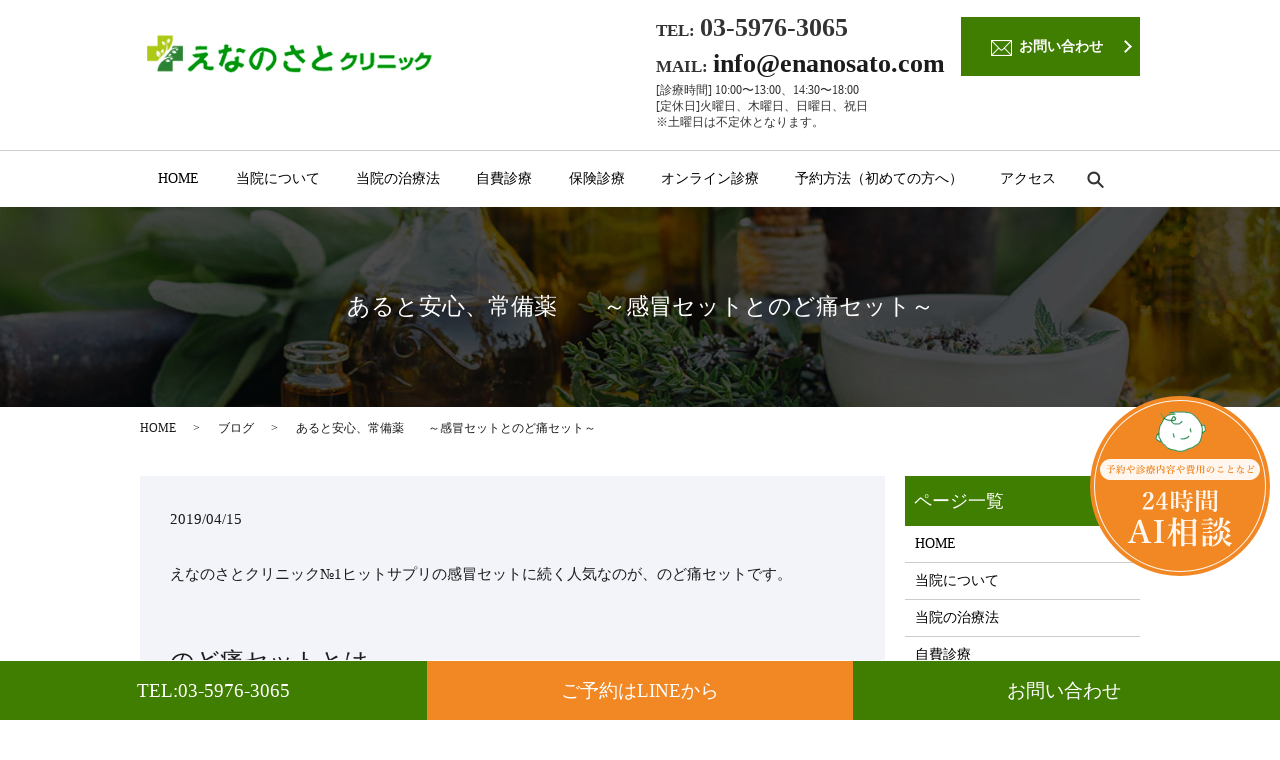

--- FILE ---
content_type: text/html; charset=UTF-8
request_url: https://www.enanosato.com/blog/296
body_size: 6653
content:
  <!DOCTYPE HTML>
<html lang="ja">
<head prefix="og: http://ogp.me/ns# fb: http://ogp.me/ns/fb# article: http://ogp.me/ns/article#">
  <meta charset="utf-8">
  <meta http-equiv="X-UA-Compatible" content="IE=edge,chrome=1">
  <meta name="viewport" content="width=device-width, initial-scale=1">
  <title>あると安心、常備薬　　～感冒セットとのど痛セット～</title>
  
<!-- All in One SEO Pack 3.3.3 によって Michael Torbert の Semper Fi Web Designob_start_detected [-1,-1] -->
<meta name="description"  content="えなのさとクリニック№1ヒットサプリの感冒セットに続く人気なのが、のど痛セットです。 のど痛セットとは のど痛セットは、漢方薬の葛根湯をベースにした配合薬の感冒セットに、炎症を抑え赤みをとる作用のある成分を加えたものです。感冒セットのところでもお話しましたが、風邪っぽいなと思った時はまず感冒セットを日に2~3回しっかり" />

<script type="application/ld+json" class="aioseop-schema">{"@context":"https://schema.org","@graph":[{"@type":"Organization","@id":"https://www.enanosato.com/#organization","url":"https://www.enanosato.com/","name":"\u3048\u306a\u306e\u3055\u3068\u30af\u30ea\u30cb\u30c3\u30af","sameAs":[]},{"@type":"WebSite","@id":"https://www.enanosato.com/#website","url":"https://www.enanosato.com/","name":"\u3048\u306a\u306e\u3055\u3068\u30af\u30ea\u30cb\u30c3\u30af","publisher":{"@id":"https://www.enanosato.com/#organization"}},{"@type":"WebPage","@id":"https://www.enanosato.com/blog/296#webpage","url":"https://www.enanosato.com/blog/296","inLanguage":"ja","name":"\u3042\u308b\u3068\u5b89\u5fc3\u3001\u5e38\u5099\u85ac\u3000\u3000\uff5e\u611f\u5192\u30bb\u30c3\u30c8\u3068\u306e\u3069\u75db\u30bb\u30c3\u30c8\uff5e","isPartOf":{"@id":"https://www.enanosato.com/#website"},"datePublished":"2019-04-15T01:00:06+09:00","dateModified":"2020-01-12T12:48:45+09:00"},{"@type":"Article","@id":"https://www.enanosato.com/blog/296#article","isPartOf":{"@id":"https://www.enanosato.com/blog/296#webpage"},"author":{"@id":"https://www.enanosato.com/author/authorname#author"},"headline":"\u3042\u308b\u3068\u5b89\u5fc3\u3001\u5e38\u5099\u85ac\u3000\u3000\uff5e\u611f\u5192\u30bb\u30c3\u30c8\u3068\u306e\u3069\u75db\u30bb\u30c3\u30c8\uff5e","datePublished":"2019-04-15T01:00:06+09:00","dateModified":"2020-01-12T12:48:45+09:00","commentCount":0,"mainEntityOfPage":{"@id":"https://www.enanosato.com/blog/296#webpage"},"publisher":{"@id":"https://www.enanosato.com/#organization"},"articleSection":"\u30d6\u30ed\u30b0"},{"@type":"Person","@id":"https://www.enanosato.com/author/authorname#author","name":"S10303271000001","sameAs":[],"image":{"@type":"ImageObject","@id":"https://www.enanosato.com/#personlogo","url":"https://secure.gravatar.com/avatar/ea48481147148602ed7a220dc0136e88?s=96&d=mm&r=g","width":96,"height":96,"caption":"S10303271000001"}}]}</script>
<link rel="canonical" href="https://www.enanosato.com/blog/296" />
<meta property="og:type" content="article" />
<meta property="og:title" content="あると安心、常備薬　　～感冒セットとのど痛セット～" />
<meta property="og:description" content="えなのさとクリニック№1ヒットサプリの感冒セットに続く人気なのが、のど痛セットです。 のど痛セットとは のど痛セットは、漢方薬の葛根湯をベースにした配合薬の感冒セットに、炎症を抑え赤みをとる作用のある成分を加えたものです。感冒セットのところでもお話しましたが、風邪っぽいなと思った時はまず感冒セットを日に2~3回しっかり内服して下さい。それでも症状が続き、鼻水やのどの痛みが出てきた時に" />
<meta property="og:url" content="https://www.enanosato.com/blog/296" />
<meta property="og:image" content="https://www.enanosato.com/wp-content/uploads/logo_ogp.jpg" />
<meta property="article:published_time" content="2019-04-15T01:00:06Z" />
<meta property="article:modified_time" content="2020-01-12T12:48:45Z" />
<meta property="og:image:secure_url" content="https://www.enanosato.com/wp-content/uploads/logo_ogp.jpg" />
<meta name="twitter:card" content="summary" />
<meta name="twitter:title" content="あると安心、常備薬　　～感冒セットとのど痛セット～" />
<meta name="twitter:description" content="えなのさとクリニック№1ヒットサプリの感冒セットに続く人気なのが、のど痛セットです。 のど痛セットとは のど痛セットは、漢方薬の葛根湯をベースにした配合薬の感冒セットに、炎症を抑え赤みをとる作用のある成分を加えたものです。感冒セットのところでもお話しましたが、風邪っぽいなと思った時はまず感冒セットを日に2~3回しっかり内服して下さい。それでも症状が続き、鼻水やのどの痛みが出てきた時に" />
<meta name="twitter:image" content="https://www.enanosato.com/wp-content/uploads/logo_ogp.jpg" />
<!-- All in One SEO Pack -->
<link rel='dns-prefetch' href='//s.w.org' />
<link rel="alternate" type="application/rss+xml" title="えなのさとクリニック &raquo; あると安心、常備薬　　～感冒セットとのど痛セット～ のコメントのフィード" href="https://www.enanosato.com/blog/296/feed" />
<link rel='stylesheet' id='wp-block-library-css'  href='https://www.enanosato.com/wp-includes/css/dist/block-library/style.min.css?ver=5.3.20' type='text/css' media='all' />
<link rel='stylesheet' id='contact-form-7-css'  href='https://www.enanosato.com/wp-content/plugins/contact-form-7/includes/css/styles.css?ver=5.1.5' type='text/css' media='all' />
<script type='text/javascript' src='https://www.enanosato.com/wp-content/themes/epress/assets/js/vendor/jquery.min.js?ver=5.3.20'></script>
<link rel='prev' title='えなのさとNo.1ヒットサプリ　～感冒セット～' href='https://www.enanosato.com/blog/293' />
<link rel='next' title='もしかして五月病？' href='https://www.enanosato.com/blog/300' />
<link rel='shortlink' href='https://www.enanosato.com/?p=296' />
<style>.gallery .gallery-item img { width: auto; height: auto; }</style>  <link href="https://fonts.googleapis.com/css?family=Noto+Sans+JP:400,700&amp;subset=japanese" rel="stylesheet" />
  <link href="https://www.enanosato.com/wp-content/themes/epress/assets/css/main.css?1762672695" rel="stylesheet" >
  <script src="https://www.enanosato.com/wp-content/themes/epress/assets/js/vendor/respond.min.js"></script>
  <script type="application/ld+json">
  {
    "@context": "http://schema.org",
    "@type": "BreadcrumbList",
    "itemListElement":
    [
      {
      "@type": "ListItem",
      "position": 1,
      "item":
      {
        "@id": "https://www.enanosato.com/",
        "name": "えなのさとクリニック"
      }
    },
{
      "@type": "ListItem",
      "position": 2,
      "item":
      {
        "@id": "https://www.enanosato.com/category/blog/",
        "name": "ブログ"
      }
    },
{
      "@type": "ListItem",
      "position": 3,
      "item":
      {
        "@id": "https://www.enanosato.com/blog/296/",
        "name": "あると安心、常備薬　　～感冒セットとのど痛セット～"
      }
    }    ]
  }
  </script>


  <script type="application/ld+json">
  {
    "@context": "http://schema.org/",
    "@type": "BeautySalon",
    "name": "えなのさとクリニック",
    "address": "〒112-0012 東京都文京区大塚3-1-10ラ・ネージュ小石川206号",
    "telephone": "03-5976-3065",
    "faxNumber": "",
    "url": "https://www.enanosato.com",
    "email": "info@enanosato.com",
    "image": "https://www.enanosato.com/wp-content/uploads/logo_ogp.jpg",
    "logo": "https://www.enanosato.com/wp-content/uploads/logo_org.png"
  }
  </script>
<!-- Global site tag (gtag.js) - Google Analytics -->
<script async src="https://www.googletagmanager.com/gtag/js?id=UA-198866401-1"></script>
<script>
window.dataLayer = window.dataLayer || [];
function gtag(){dataLayer.push(arguments);}
gtag('js', new Date());
gtag('config', 'UA-198866401-1');
</script>
</head>
<body class="scrollTop">

  <div id="fb-root"></div>
  <script>(function(d, s, id) {
    var js, fjs = d.getElementsByTagName(s)[0];
    if (d.getElementById(id)) return;
    js = d.createElement(s); js.id = id;
    js.src = 'https://connect.facebook.net/ja_JP/sdk.js#xfbml=1&version=v2.12';
    fjs.parentNode.insertBefore(js, fjs);
  }(document, 'script', 'facebook-jssdk'));</script>

  <header>
    <div class="primary_header">
      <div class="container">
        <div class="row head_t">
                    <div class="title">
                          <a href="https://www.enanosato.com/">
                <object type="image/svg+xml" data="/wp-content/uploads/logo.svg" alt="えなのさとクリニック"></object>
                <span class="logosp"><img src="/wp-content/uploads/logo.png" alt="えなのさとクリニック"></span>
              </a>
                      </div>
          <div class="h_btnzone">
          <a href="/contact/" class="yoyaku btn2"><img src="/wp-content/uploads/me.png" alt="お問い合わせ"><span class="inn">お問い合わせ</span></a>
          </div>
          <div class="telzone"><p class="tel"><span>TEL:</span>03-5976-3065</span></p>
            <p class="tel" style="margin-top:0;"><span>MAIL:</span><a class="decoration-none" href="mailto:info@enanosato.com">info@enanosato.com</a></span></p><p class="teltime">[診療時間] 10:00〜13:00、14:30〜18:00<br>[定休日]火曜日、木曜日、日曜日、祝日<br>※土曜日は不定休となります。</p>
          </div>
    </div>
      </div>
     <nav class="global_nav"><ul><li><a href="https://www.enanosato.com/">HOME</a></li>
<li><a href="https://www.enanosato.com/concept">当院について</a></li>
<li><a href="https://www.enanosato.com/homeopathy">当院の治療法</a></li>
<li><a href="https://www.enanosato.com/selfpaid">自費診療</a></li>
<li><a href="https://www.enanosato.com/clinic">保険診療</a></li>
<li><a href="https://www.enanosato.com/reservation">オンライン診療</a></li>
<li><a href="https://www.enanosato.com/first">予約方法（初めての方へ）</a></li>
<li><a href="https://www.enanosato.com/access">アクセス</a></li>

                <li class="gnav_search">
                  <a href="#">search</a>
  <div class="epress_search">
    <form method="get" action="https://www.enanosato.com/">
      <input type="text" placeholder="" class="text" name="s" autocomplete="off" value="">
      <input type="submit" value="Search" class="submit">
    </form>
  </div>
  </li>
              </ul>
              <div class="menu_icon">
                <a href="#menu"><span>メニュー開閉</span></a>
              </div></nav>    </div>

    <div class="sp_res_cont">
      <div class="col span_4 dark mb0">
        <a href="tel:0359763065" class="button top_content_more button_1">TEL:03-5976-3065</a>
      </div>
      <div class="col span_4 light mb0">
      <a href="https://lin.ee/2jzttjX" target="_blank" class="button top_content_more button_1">ご予約はLINEから</a>
        <!--
        <a href="https://ssl.fdoc.jp/reserve/subjectlist/index/cid/s0433398?site_code=hp" target="_blank" class="button top_content_more button_1">Web予約はこちら</a>
          -->
      </div>
      <div class="col span_4 dark">
        <a href="/contact" class="button top_content_more button_1">お問い合わせ<br class="sp-only">&nbsp;</a>
      </div>
    </div>

  </header>

  <main>
    
    <div class="parallax_h1 parallax parallax_1" style="background-image: url(/wp-content/uploads/h_subcatch_bg.png);">
      <div class="parallax_contents text-center">
        <h1 class="wow" style="">
      あると安心、常備薬　　～感冒セットとのど痛セット～            </h1>
      </div>
    </div>
    <div class="bread_wrap">
      <div class="container gutters">
        <div class="row bread">
              <ul class="col span_12">
              <li><a href="https://www.enanosato.com">HOME</a></li>
                      <li><a href="https://www.enanosato.com/category/blog">ブログ</a></li>
                      <li>あると安心、常備薬　　～感冒セットとのど痛セット～</li>
                  </ul>
          </div>
      </div>
    </div>
    <section>
      <div class="container gutters">
        <div class="row">
                    <div class="col span_9 column_main">
                  <article class="row article_detail">
      <div class="article_date">
        <p>2019/04/15</p>
      </div>
      <div class="row">
        <div class="col span_12">
          <p>えなのさとクリニック№1ヒットサプリの感冒セットに続く人気なのが、のど痛セットです。</p>
<p>&nbsp;</p>
<h3>のど痛セットとは</h3>
<p>のど痛セットは、漢方薬の葛根湯をベースにした配合薬の感冒セットに、炎症を抑え赤みをとる作用のある成分を加えたものです。<br />感冒セットのところでもお話しましたが、風邪っぽいなと思った時はまず感冒セットを日に2~3回しっかり内服して下さい。それでも症状が続き、鼻水やのどの痛みが出てきた時にはのど痛セットに切り替えていただくとよいです。<br />また、のど痛セットという名前ではありますが、のどが痛い時だけでなく、鼻水が出る時にもよく効きますし、痛みではなく、じんましんや皮膚炎でかゆみがある時にも効果があります。</p>
<p>&nbsp;</p>
<h3>のど痛セットの飲み方</h3>
<p>飲み方は、大人の方は1回1包、1日3回までを目安に使用します。小学生のお子さんは<br />1回半包程度、それより小さいお子さんの場合は小さじ1杯程度で内服することが多いです。</p>
<p>特に花粉症の方には、鼻水、のどの痛み、眼のかゆみにも効果がありますので、とても重宝します。抗アレルギー薬の代わりに内服される方も多く、花粉の時期はのど痛セットがとても活躍しています。</p>
<p>&nbsp;</p>
<p>のど痛セットも1包単位でご購入できます。<br />いざという時のために、感冒セットとのど痛セットを常備薬としてお持ちになっておくととても安心です。</p>
<p>&nbsp;</p>        </div>
      </div>

          </article>

    <div class='epress_pager'>
      <div class="epress_pager_prev">
        <a href="https://www.enanosato.com/blog/293" rel="prev">えなのさとNo.1ヒットサプリ　～感冒セット～</a>      </div>
      <div class="epress_pager_next">
        <a href="https://www.enanosato.com/blog/300" rel="next">もしかして五月病？</a>      </div>
    </div>
                </div>
          <div class="col span_3 column_sub">
            <div class="sidebar">
  <div class="widget_wrap"><p class="widget_header">ページ一覧</p>		<ul>
			<li class="page_item page-item-11"><a href="https://www.enanosato.com/">HOME</a></li>
<li class="page_item page-item-67"><a href="https://www.enanosato.com/concept">当院について</a></li>
<li class="page_item page-item-69"><a href="https://www.enanosato.com/homeopathy">当院の治療法</a></li>
<li class="page_item page-item-58"><a href="https://www.enanosato.com/selfpaid">自費診療</a></li>
<li class="page_item page-item-71"><a href="https://www.enanosato.com/clinic">保険診療</a></li>
<li class="page_item page-item-65"><a href="https://www.enanosato.com/reservation">オンライン診療</a></li>
<li class="page_item page-item-63"><a href="https://www.enanosato.com/first">予約方法（初めての方へ）</a></li>
<li class="page_item page-item-61"><a href="https://www.enanosato.com/access">アクセス</a></li>
<li class="page_item page-item-9"><a href="https://www.enanosato.com/contact">お問い合わせ</a></li>
<li class="page_item page-item-12"><a href="https://www.enanosato.com/policy">プライバシーポリシー</a></li>
<li class="page_item page-item-13"><a href="https://www.enanosato.com/sitemap">サイトマップ</a></li>
		</ul>
			</div><div class="widget_wrap"><p class="widget_header">カテゴリー</p>		<ul>
				<li class="cat-item cat-item-10"><a href="https://www.enanosato.com/category/newtopics">お知らせ</a>
</li>
	<li class="cat-item cat-item-3"><a href="https://www.enanosato.com/category/blog">ブログ</a>
</li>
	<li class="cat-item cat-item-14"><a href="https://www.enanosato.com/category/blog/chat">よもやま話</a>
</li>
		</ul>
			</div>		<div class="widget_wrap">		<p class="widget_header">最近の投稿</p>		<ul>
											<li>
					<a href="https://www.enanosato.com/newtopics/388">11月の臨時休診、土曜診療のご案内</a>
									</li>
											<li>
					<a href="https://www.enanosato.com/newtopics/567">夏期休診のご案内</a>
									</li>
											<li>
					<a href="https://www.enanosato.com/newtopics/513">年末年始の休診案内</a>
									</li>
											<li>
					<a href="https://www.enanosato.com/newtopics/740">オンライン診療料　改定のお知らせ</a>
									</li>
											<li>
					<a href="https://www.enanosato.com/newtopics/577">初めての方へのお願い</a>
									</li>
					</ul>
		</div>1</div>
<div>
<style>
.share_button {
  letter-spacing: -.40em;
  padding-top: 30px;
  margin-bottom: 7%;
  list-style: none;
}
.share_button > * {
  letter-spacing: normal;
  vertical-align: bottom;
  margin: 10px 0;
  line-height: 0;
}
.column_sub .share_button {
  margin-top: 0;
  padding-top: 0;
}
</style>
  <ul class="container share_button">
    <li>
      <!-- Facebook -->
      <div class="fb-share-button" data-href="https://www.enanosato.com/blog/296" data-layout="button" data-size="small" data-mobile-iframe="false"><a class="fb-xfbml-parse-ignore" target="_blank" href="https://www.facebook.com/sharer/sharer.php?u=http%3A%2F%2Fwww.%2F&amp;src=sdkpreparse">シェア</a></div>
    </li>
    <li>
      <!-- Twitter -->
      <a href="https://twitter.com/share" class="twitter-share-button" data-lang="ja">ツイート</a>
      <script>!function(d,s,id){var js,fjs=d.getElementsByTagName(s)[0],p=/^http:/.test(d.location)?'http':'https';if(!d.getElementById(id)){js=d.createElement(s);js.id=id;js.src=p+'://platform.twitter.com/widgets.js';fjs.parentNode.insertBefore(js,fjs);}}(document,'script','twitter-wjs');</script>
    </li>
    <li>
      <!-- LINE -->
      <div class="line-it-button" data-lang="ja" data-type="share-a" data-url="https://www.enanosato.com/blog/296" style="display: none;"></div>
      <script src="https://d.line-scdn.net/r/web/social-plugin/js/thirdparty/loader.min.js" async="async" defer="defer"></script>
    </li>
  </ul>
</div>
          </div>
                  </div>
      </div>
    </section>

  </main>
<div class="parallax_contact_info_inner f_contact">
  <h2>お問い合わせ<span>Contact</span></h2>
  <p class="comp_desc">当院へのお問い合わせはこちらから。<br>
ご不明の点がございましたら、お電話またはメールフォームよりお気軽にお問い合わせください。</p>
  <p class="comp_tel"><a href="tel:0359763065"><img src="/wp-content/uploads/f_tel.png" alt="TEL03-5976-3065"></a></p>
  <p ><a href="mailto:info@enanosato.com" class="text-white decoration-none"><span class="mail-color">MAIL</span><strong class="text-xxxlarge">info@enanosato.com</strong></a></p>
  <p class="comp_time">[診療時間]10:00〜13:00 14:30〜18:00<br>[定休日]火曜日、木曜日、日曜日、祝日<br>※土曜日は不定休となります。</p>
  <div class="comp_btn_twin">
    <p class="btn2"><a href="/contact/">お問い合わせ</a></p>
    <p class="btn2" style="margin-top:1em;"><a href="http://pc.flet.jp/medical/enanosato/" target="_blank">ご予約はこちらまで</a></p>
  </div>
</div>

<section class="banner_bg">
        <div class="container gutters">
          <div class="row">
            <div class="col span_4 offset_4">
              <figure>
                <a href="/blog"><img src="/wp-content/uploads/banner_004.jpg" alt="えなのさと便り"></a>
              </figure>
            </div>
          </div>
        </div>
      </section>

  <footer>
  <div class="fixed_content" id="open-chatbot">
      <img src="/wp-content/uploads/fixed_ai_pc.png" alt="24時間対応AIチャット相談はこちら" class="pc-only">
      <img src="/wp-content/uploads/fixed_ai_sp.png" alt="24時間対応AIチャット相談はこちら" class="sp-only">
  </div>  
      <div class="footer_nav_wrap">
      <div class="container">
        <div class="row">
        <nav class="col span_12 pc-only"><ul><li><a href="https://www.enanosato.com/">HOME</a></li>
<li><a href="https://www.enanosato.com/concept">当院について</a></li>
<li><a href="https://www.enanosato.com/homeopathy">当院の治療法</a></li>
<li><a href="https://www.enanosato.com/selfpaid">自費診療</a></li>
<li><a href="https://www.enanosato.com/clinic">保険診療</a></li>
<li><a href="https://www.enanosato.com/reservation">オンライン診療</a></li>
<li><a href="https://www.enanosato.com/first">予約方法（初めての方へ）</a></li>
<li><a href="https://www.enanosato.com/access">アクセス</a></li>
<li><a href="https://www.enanosato.com/contact">お問い合わせ</a></li>
<li><a href="https://www.enanosato.com/policy">プライバシーポリシー</a></li>
<li><a href="https://www.enanosato.com/sitemap">サイトマップ</a></li>
</ul></nav>        </div>
      </div>
    </div>
    <div class="footer_copyright_wrap">
      <div class="container">
        <div class="row">
          <div class="col span_12">
            <p>Copyright &copy; えなのさとクリニック All Rights Reserved.<br>
              【掲載の記事・写真・イラストなどの無断複写・転載を禁じます】</p>
          </div>
        </div>
      </div>
    </div>
    <p class="pagetop"><a href="#top"></a></p>
  </footer>

  <script src="https://www.enanosato.com/wp-content/themes/epress/assets/js/vendor/bundle.js"></script>
  <script src="https://www.enanosato.com/wp-content/themes/epress/assets/js/main.js?"></script>
  <script src="https://console.nomoca-ai.com/api/chatbot?bid=NDI3MTM5NTItNjU3MS01OGYxLTVmN2ItZmY2MWEzMmY5NTBkOkJvdDoyNTM4&open_trigger=banner"></script>

  <script type='text/javascript'>
/* <![CDATA[ */
var wpcf7 = {"apiSettings":{"root":"https:\/\/www.enanosato.com\/wp-json\/contact-form-7\/v1","namespace":"contact-form-7\/v1"}};
/* ]]> */
</script>
<script type='text/javascript' src='https://www.enanosato.com/wp-content/plugins/contact-form-7/includes/js/scripts.js?ver=5.1.5'></script>
</body>
</html><!-- WP Fastest Cache file was created in 0.16945886611938 seconds, on 09-11-25 16:18:15 --><!-- via php -->

--- FILE ---
content_type: text/css
request_url: https://www.enanosato.com/wp-content/themes/epress/assets/css/main.css?1762672695
body_size: 20891
content:
@charset "UTF-8";
@import url(vendor/common.css);
@font-face {
  font-family: "游明朝", YuMincho, "ヒラギノ明朝 ProN W3", "Hiragino Mincho ProN", "HG明朝E", "ＭＳ Ｐ明朝", "ＭＳ 明朝", serif;
  src: local("Yu Gothic Medium");
  font-weight: 100;
}

@font-face {
  font-family: "游明朝", YuMincho, "ヒラギノ明朝 ProN W3", "Hiragino Mincho ProN", "HG明朝E", "ＭＳ Ｐ明朝", "ＭＳ 明朝", serif;
  src: local("Yu Gothic Medium");
  font-weight: 200;
}

@font-face {
  font-family: "游明朝", YuMincho, "ヒラギノ明朝 ProN W3", "Hiragino Mincho ProN", "HG明朝E", "ＭＳ Ｐ明朝", "ＭＳ 明朝", serif;
  src: local("Yu Gothic Medium");
  font-weight: 300;
}

@font-face {
  font-family: "游明朝", YuMincho, "ヒラギノ明朝 ProN W3", "Hiragino Mincho ProN", "HG明朝E", "ＭＳ Ｐ明朝", "ＭＳ 明朝", serif;
  src: local("Yu Gothic Medium");
  font-weight: 400;
}

@font-face {
  font-family: "游明朝", YuMincho, "ヒラギノ明朝 ProN W3", "Hiragino Mincho ProN", "HG明朝E", "ＭＳ Ｐ明朝", "ＭＳ 明朝", serif;
  src: local("Yu Gothic Bold");
  font-weight: bold;
}

@font-face {
  font-family: "游明朝", YuMincho, "ヒラギノ明朝 ProN W3", "Hiragino Mincho ProN", "HG明朝E", "ＭＳ Ｐ明朝", "ＭＳ 明朝", serif;
  src: local("Helvetica Neue Regular");
  font-weight: 100;
}

@font-face {
  font-family: "游明朝", YuMincho, "ヒラギノ明朝 ProN W3", "Hiragino Mincho ProN", "HG明朝E", "ＭＳ Ｐ明朝", "ＭＳ 明朝", serif;
  src: local("Helvetica Neue Regular");
  font-weight: 200;
}

@font-face {
  font-family: 'epress';
  src: url("fonts/icomoon.eot?uvj346");
  src: url("fonts/icomoon.eot?uvj346#iefix") format("embedded-opentype"), url("fonts/icomoon.ttf?uvj346") format("truetype"), url("fonts/icomoon.woff?uvj346") format("woff"), url("fonts/icomoon.svg?uvj346#icomoon") format("svg");
  font-weight: normal;
  font-style: normal;
}

/* version */
html {
  font-size: 62.5%;
  overflow-x: hidden;
}

body {
  background: #fff;
  font-family: "游明朝", YuMincho, "ヒラギノ明朝 ProN W3", "Hiragino Mincho ProN", "HG明朝E", "ＭＳ Ｐ明朝", "ＭＳ 明朝", serif;
  font-size: 14px;
  font-size: 1.4em;
  line-height: 1.4;
  color: #1b1b1b;
  height: auto !important;
  overflow: hidden;
}

main {
  overflow: hidden;
}

figure {
  margin: 0;
  text-align: center;
}

figure figcaption {
  margin-top: 0.5em;
  text-align: left;
}

a {
  color: #1b1b1b;
  text-decoration: underline;
}

a:hover {
  color: #1b1b1b;
  text-decoration: none;
}

.highlight a {
  color: #1b1b1b;
}

.highlight a:hover {
  color: #1b1b1b;
}

img {
  vertical-align: middle;
}

img.circle {
  border-radius: 50%;
}

p {
  margin: 0.5em 0 1em;
}

p:first-child {
  margin-top: 0;
}

p:last-child {
  margin-bottom: 0;
}

ol,
ul {
  margin: 0 0 1em;
  padding: 0 0 0 2.5em;
  line-height: 1.6;
}

ol:last-child,
ul:last-child {
  margin-bottom: 0;
}

ol ol,
ol ul,
ul ol,
ul ul {
  margin: 0.5em 0;
  padding-left: 2em;
}

ol ol:last-child,
ol ul:last-child,
ul ol:last-child,
ul ul:last-child {
  margin-bottom: 0.5em;
}

ul.list-unstyled {
  padding-left: 0;
  list-style: none;
}

ul.list-unstyled ol,
ul.list-unstyled ul {
  padding-left: 2em;
}

ul.list-inline {
  margin: 0;
  padding: 0;
  list-style: none;
  margin-left: -7px;
  font-size: 0px;
  font-size: 0rem;
  margin-bottom: 14px;
}

ul.list-inline > li {
  display: inline;
  padding-left: 7px;
  padding-right: 7px;
  white-space: nowrap;
  font-size: 14px;
  font-size: 1.4rem;
}

dl {
  margin: 0 0 1em;
  line-height: 1.6;
}

dl:last-child {
  margin-bottom: 0;
}

dl dt {
  font-weight: bold;
}

dl dd {
  margin-left: 0;
  margin-bottom: 0.5em;
}

dl dd:last-child {
  margin-bottom: 0;
}

table {
  border-collapse: collapse;
  border-spacing: 0;
}

td,
th {
  padding: 0;
}

main section {
  margin-bottom: 10%;
}

main section.highlight:last-child {
  margin-bottom: 0;
  padding-bottom: 10%;
}

.sp-mask {
  -webkit-transition: none !important;
  transition: none !important;
}

.highlight {
  padding: 4% 0;
  background: #fdfef3;
  color: #1b1b1b;
}

#swipebox-overlay {
  z-index: 10000002 !important;
}

@media (min-width: 1000px) {
  p {
    margin: 0.5em 0 1em;
  }
  dl.dl-horizontal {
    overflow: hidden;
  }
  dl.dl-horizontal dt {
    float: left;
    clear: left;
    margin-right: 1em;
  }
  dl.dl-horizontal dd {
    float: left;
  }
  main section {
    margin-bottom: 5%;
  }
  main section:last-child {
    margin-bottom: 7%;
  }
  main section.highlight:last-child {
    margin-bottom: 0;
    padding-bottom: 7%;
  }
}

@media (max-width: 999px) {
  .tile:not(.sp-tile) > * {
    height: auto !important;
  }
}

@media (min-width: 1000px) {
  .gutters .row.row_inline {
    letter-spacing: -.40em;
  }
  .gutters .row.row_inline > .col {
    letter-spacing: normal;
    vertical-align: top;
    display: inline-block;
    float: none;
    margin-bottom: 5%;
  }
  .gutters .row.row_inline .span_1:nth-child(12n+1) {
    margin-left: 0;
  }
  .gutters .row.row_inline .span_2:nth-child(6n+1) {
    margin-left: 0;
  }
  .gutters .row.row_inline .span_3:nth-child(4n+1) {
    margin-left: 0;
  }
  .gutters .row.row_inline .span_4:nth-child(3n+1) {
    margin-left: 0;
  }
  .gutters .row.row_inline .span_5:nth-child(2n+1) {
    margin-left: 0;
  }
  .gutters .row.row_inline .span_6:nth-child(2n+1) {
    margin-left: 0;
  }
  .gutters .row.row_inline .span_7 {
    width: 57.5%;
  }
  .gutters .row.row_inline .span_8 {
    width: 66%;
  }
  .gutters .row.row_inline .span_9 {
    width: 74.5%;
  }
  .gutters .row.row_inline .span_10 {
    width: 83%;
  }
  .gutters .row.row_inline .span_11 {
    width: 91.5%;
  }
  .gutters .row.row_inline .span_12 {
    width: 100%;
  }
}

main .column_main,
main .column_sub {
  overflow: hidden;
  min-height: 100px;
}

main .column_main .widget_header,
main .column_sub .widget_header {
  font-size: 18px;
  font-size: 1.8rem;
  padding: 0.5em;
  margin-bottom: 0;
}

main .column_main .widget_header + *:not(.calendar_wrap),
main .column_sub .widget_header + *:not(.calendar_wrap) {
  padding: 0;
  margin: 0 auto 1em;
}

main .column_main .widget_header + .epress_search,
main .column_main .widget_header + .textwidget,
main .column_sub .widget_header + .epress_search,
main .column_sub .widget_header + .textwidget {
  padding: 10px 0;
}

main .column_main .widget_wrap .menu,
main .column_main .widget_wrap > ul,
main .column_sub .widget_wrap .menu,
main .column_sub .widget_wrap > ul {
  margin: 0;
  padding: 0;
  list-style: none;
}

main .column_main .widget_wrap .menu ul,
main .column_main .widget_wrap > ul ul,
main .column_sub .widget_wrap .menu ul,
main .column_sub .widget_wrap > ul ul {
  margin: 0;
  padding: 0;
  list-style: none;
}

main .column_main .widget_wrap .menu li,
main .column_main .widget_wrap > ul li,
main .column_sub .widget_wrap .menu li,
main .column_sub .widget_wrap > ul li {
  padding: 0.5em 0.7em;
  border-bottom: 1px solid #ccc;
}

main .column_main .widget_wrap .menu li:last-child,
main .column_main .widget_wrap > ul li:last-child,
main .column_sub .widget_wrap .menu li:last-child,
main .column_sub .widget_wrap > ul li:last-child {
  border-bottom: 0;
}

main .column_main .widget_wrap .menu li a,
main .column_main .widget_wrap > ul li a,
main .column_sub .widget_wrap .menu li a,
main .column_sub .widget_wrap > ul li a {
  display: block;
  text-decoration: none;
}

main .column_main .widget_wrap .menu li a:hover,
main .column_main .widget_wrap > ul li a:hover,
main .column_sub .widget_wrap .menu li a:hover,
main .column_sub .widget_wrap > ul li a:hover {
  text-decoration: underline;
}

main .column_main .widget_wrap ul > li.page_item,
main .column_sub .widget_wrap ul > li.page_item {
  border-bottom: #ccc solid 1px;
}

main .column_main .widget_wrap ul > li.page_item.page_item_has_children,
main .column_sub .widget_wrap ul > li.page_item.page_item_has_children {
  padding: 0.5em 0.7em 0.2em !important;
}

main .column_main .widget_wrap ul > li.page_item .children,
main .column_sub .widget_wrap ul > li.page_item .children {
  border-top: #eee solid 1px;
  margin: 0.5em 0 0 !important;
}

main .column_main .widget_wrap ul > li.page_item .children li,
main .column_sub .widget_wrap ul > li.page_item .children li {
  font-weight: normal;
  border-bottom: #eee solid 1px;
  font-size: 96%;
  padding: 0.5em 0.7em 0.5em 1em;
  position: relative;
}

main .column_main .widget_wrap ul > li.page_item .children li:before,
main .column_sub .widget_wrap ul > li.page_item .children li:before {
  content: "";
  position: absolute;
  left: 0;
  top: 15px;
  width: 5px;
  height: 5px;
  background: rgba(54, 46, 43, 0.4);
  border-radius: 2.5px;
}

main .column_main .widget_wrap ul > li.page_item .children li li:before,
main .column_sub .widget_wrap ul > li.page_item .children li li:before {
  content: "";
  position: absolute;
  left: 0;
  top: 14px;
  width: 5px;
  height: 5px;
  background: rgba(54, 46, 43, 0.15);
  border-radius: 0;
}

@media (max-width: 900px) {
  .gutters .span_3.column_sub,
  .gutters .span_9.column_main {
    float: none;
    width: 100%;
    margin-left: 0;
  }
}

@media (min-width: 600px) and (max-width: 900px) {
  .gutters .span_3.column_sub .sidebar {
    letter-spacing: -.40em;
  }
  .gutters .span_3.column_sub .sidebar .widget_wrap {
    letter-spacing: normal;
    display: inline-block;
    vertical-align: top;
    width: 49%;
    margin-left: 2%;
  }
  .gutters .span_3.column_sub .sidebar .widget_wrap:nth-child(2n+1) {
    margin-left: 0;
  }
}

@media (min-width: 1000px) {
  .container {
    max-width: 1000px;
  }
}

@media (min-width: 1024px) {
  .container {
    padding: 0 10px;
  }
}

.article_button {
  margin-top: 5%;
}

@media (min-width: 1000px) {
  .article_detail:not(.reverse) .col.span_12 + .span_4,
  .article_list:not(.reverse) .col.span_12 + .span_4 {
    margin-left: 0;
  }
  .article_detail.reverse .col.span_12,
  .article_list.reverse .col.span_12 {
    margin-left: 0;
  }
}

.sidebar {
  visibility: hidden;
}

.sidebar > .widget_wrap {
  visibility: visible;
}

.gutters .col.span_12 + .span_12 {
  margin-left: 0;
}

.sitemap {
  padding: 0;
  margin: 0;
  border-top: 1px solid #ccc;
}

.sitemap li {
  list-style: none;
  padding: 10px 0 10px 15px;
  border-bottom: 1px solid #ccc;
}

.sitemap li > ul {
  padding: 0;
  border-top: #ccc solid 1px;
}

.sitemap li > ul > li {
  border-bottom: 1px solid #ccc;
  position: relative;
}

.sitemap li > ul > li:before {
  content: "";
  position: absolute;
  left: 0;
  top: 25px;
  width: 6px;
  height: 6px;
  background: #ccc;
  border-radius: 3px;
}

.sitemap li > ul > li:last-child {
  border-bottom: none;
  padding: 10px 0 0 15px;
}

.sitemap li > ul > li .children > li {
  padding: 10px 0 0 15px;
}

.sitemap li > ul > li .children > li:before {
  content: "";
  position: absolute;
  left: 0;
  top: 25px;
  width: 6px;
  height: 6px;
  background: #ccc;
  border-radius: 0;
}

.sitemap a {
  font-size: 16px;
  font-size: 1.6rem;
  text-decoration: none;
}

.sitemap a:hover {
  text-decoration: underline;
}

@media (min-width: 1000px) {
  .sitemap a {
    font-size: 22px;
    font-size: 2.2rem;
  }
}

.parallax_h1 {
  height: 250px;
  position: relative;
}

.parallax_h1:before {
  content: '';
  display: block;
  position: absolute;
  top: 0;
  left: 0;
  right: 0;
  bottom: 0;
  margin: auto;
  background: rgba(0, 0, 0, 0.3);
}

.parallax_h1 h1 {
  color: #fff;
}

.parallax_h1 h1:after, .parallax_h1 h1:before {
  background: #fff;
}

@media (min-width: 1000px) {
  .parallax_h1 {
    height: 450px;
  }
}

.map_wide #map_canvas,
.map_wide iframe {
  position: absolute;
  top: 0;
  left: 0;
  width: 100%;
  height: 100%;
}

.map_wide img {
  max-width: none;
}

.slick-track {
  margin: 0 auto;
}

.col dl p {
  line-height: 1.4;
  margin: 0;
}

.col p {
  line-height: 1.8;
}

.container {
  padding: 0 10px;
}

@media (min-width: 1020px) {
  .container {
    padding: 0;
  }
}

.container .container {
  padding: 0;
}

#fb-root,
.fb-page {
  font-family: "lucida grande", tahoma, verdana, arial, "hiragino kaku gothic pro",meiryo,"ms pgothic",sans-serif !important;
}

#swipebox-overlay {
  background: rgba(13, 13, 13, 0.8);
}

.ei {
  font-family: 'epress';
  -moz-osx-font-smoothing: grayscale;
  -webkit-font-smoothing: antialiased;
  display: inline-block;
  font-style: normal;
  font-variant: normal;
  text-rendering: auto;
  line-height: 1;
  font-size: 12px;
  font-size: 1.2rem;
}

.ei.ei_triangle:before {
  content: '\e915';
}

.ei.ei_triangle_s:before {
  content: '\e916';
}

.ei.ei_circle:before {
  content: '\e917';
}

.ei.ei_circle_s:before {
  content: '\e918';
}

.ei.ei_circle_d:before {
  content: '\e919';
}

.ei.ei_square:before {
  content: '\e91a';
}

.ei.ei_square_s:before {
  content: '\e91b';
}

.ei.ei_times:before {
  content: '\e91c';
}

.ei.ei_star:before {
  content: '\e91d';
}

.ei.ei_star_s:before {
  content: '\e91e';
}

header {
  position: relative;
  z-index: 100;
  width: 100%;
  background: #fff;
  color: #1b1b1b;
}

header .row {
  margin: 0 3%;
}

@media (max-width: 999px) {
  header .container .row {
    margin: 0;
  }
}

header .title {
  margin: 0;
  padding: 10px 0;
  line-height: 1;
}

header .title a {
  display: inline-block;
}

header .title img,
header .title object {
  pointer-events: none;
  width: 300px;
  height: 50px;
}

@media (max-width: 600px) {
  header .title img,
  header .title object {
    width: 150px;
    height: 15.46392px;
    min-height: 45px;
  }
}

header .global_nav > ul {
  position: absolute;
  z-index: -1;
  top: 100%;
  left: 0;
  right: 0;
  margin: auto;
  width: 100%;
  overflow: auto;
  -webkit-overflow-scrolling: touch;
  margin: 0;
  padding: 0;
  list-style: none;
  border-top: 1px solid #b3b3b3;
}

@media (min-width: 1024px) {
  header .global_nav > ul {
    left: auto;
    width: 50%;
    max-width: 400px;
  }
}

header .global_nav > ul > li {
  border-bottom: 1px solid #b3b3b3;
}

header .global_nav > ul > li a {
  display: block;
  padding: 1em;
  text-decoration: none;
  color: #fff;
  background: rgba(8, 51, 136, 0.9);
}

header .global_nav > ul > li a:hover {
  color: #fff;
}

header .global_nav > ul > li a:active {
  background: #083388;
  color: #fff;
}

header .global_nav > ul > li > a {
  background: rgba(8, 51, 136, 0.9);
}

header .global_nav .menu_icon {
  position: absolute;
  top: 50%;
  right: 5%;
  -webkit-transform: translateY(-50%);
          transform: translateY(-50%);
  z-index: 100;
}

header .global_nav .menu_icon a {
  position: relative;
  display: block;
  width: 20px;
  height: 20px;
  padding: 0;
  -webkit-transition: -webkit-transform 0.3s;
  transition: -webkit-transform 0.3s;
  transition: transform 0.3s;
  transition: transform 0.3s, -webkit-transform 0.3s;
  overflow: hidden;
}

header .global_nav .menu_icon a:after, header .global_nav .menu_icon a:before {
  content: "";
  display: block;
  position: absolute;
  left: 0;
  right: 0;
  margin: auto;
  width: 100%;
  height: 4px;
  background: #083388;
  -webkit-transition: -webkit-transform 0.5s;
  transition: -webkit-transform 0.5s;
  transition: transform 0.5s;
  transition: transform 0.5s, -webkit-transform 0.5s;
}

header .global_nav .menu_icon a:before {
  top: 0;
}

header .global_nav .menu_icon a:after {
  bottom: 0;
}

header .global_nav .menu_icon a span {
  position: absolute;
  top: 50%;
  -webkit-transform: translate(0, -50%);
          transform: translate(0, -50%);
  left: 0;
  right: 0;
  margin: auto;
  width: 100%;
  height: 4px;
  background: #083388;
  -webkit-transition: -webkit-transform 0.5s;
  transition: -webkit-transform 0.5s;
  transition: transform 0.5s;
  transition: transform 0.5s, -webkit-transform 0.5s;
  overflow: hidden;
  text-indent: 100%;
  white-space: nowrap;
}

header .global_nav .menu_icon a.close:not(.fix) {
  background: none;
}

header .global_nav .menu_icon a.close:not(.fix):before {
  top: 50%;
  -webkit-transform: translate(0, -50%) rotate(45deg);
          transform: translate(0, -50%) rotate(45deg);
  background: #083388;
}

header .global_nav .menu_icon a.close:not(.fix):after {
  bottom: 50%;
  -webkit-transform: translate(0, 50%) rotate(-45deg);
          transform: translate(0, 50%) rotate(-45deg);
  background: #083388;
}

header .global_nav .menu_icon a.close:not(.fix) span {
  -webkit-transform: translate(100%, -50%);
          transform: translate(100%, -50%);
}

header .global_nav > ul {
  -webkit-transform-origin: center top;
          transform-origin: center top;
  visibility: hidden;
  -webkit-transition: -webkit-transform 0.3s;
  transition: -webkit-transform 0.3s;
  transition: transform 0.3s;
  transition: transform 0.3s, -webkit-transform 0.3s;
  -webkit-transform: rotateX(90deg);
          transform: rotateX(90deg);
}

header.menu_open .global_nav > ul {
  visibility: visible;
  -webkit-transform: rotateX(0deg);
          transform: rotateX(0deg);
}

#google_translate_element,
.translate_gt {
  position: absolute;
  top: 50%;
  right: 15%;
  margin-top: -12px;
}

.translate_gt {
  margin-top: -14px;
}

@media (min-width: 769px) {
  header .row {
    table-layout: fixed;
    display: table;
    width: 94%;
  }
}

@media (min-width: 769px) and (max-width: 999px) {
  header .row {
    margin: auto;
    width: 100%;
  }
}

@media (min-width: 1024px) {
  header .container .row {
    width: auto;
    margin: 0;
  }
  header .global_nav,
  header .title {
    margin: 0;
    vertical-align: middle;
    height: 120px;
    display: table-cell;
  }
  header .title {
    max-width: none;
    max-width: none;
    padding: 10px 0;
    width: 291px;
  }
  header .global_nav {
    text-align: right;
  border-top: 1px solid #cccccc;
    width: 100%;
    padding: 0;
  }
  header .global_nav > ul {
    position: static;
    display: inline-block;
    width: auto;
    border: none;
    background: none;
    visibility: visible;
    font-size: 0px;
    font-size: 0rem;
    -webkit-transform: none;
            transform: none;
    text-align: left;
    overflow: visible;
    max-width: none;
  }
  header .global_nav > ul > li {
    display: inline-block;
    vertical-align: middle;
    border: none;
    line-height: 1.5;
    border-left: 1px;
    font-size: 14px;
    font-size: 1.4rem;
  }
  header .global_nav > ul > li:not(.gnav_search) {
    text-align: center;
  }
  header .global_nav > ul > li:not(.gnav_search) > a {
    position: relative;
  }
  header .global_nav > ul > li:not(:first-child) > a:before {
    content: '';
    display: block;
    position: absolute;
    top: 50%;
    left: 0;
    -webkit-transform: translateY(-50%);
            transform: translateY(-50%);
    width: 1px;
    height: 50%;
    background: #1b1b1b;
  }
  header .global_nav > ul > li > a {
    display: inline-block;
    vertical-align: middle;
    color: #1b1b1b;
    text-decoration: none;
    background: transparent;
    text-align: center;
    -webkit-transition: 0.3s;
    transition: 0.3s;
    border-bottom: 2px solid transparent;
    padding: 0.3em 1.5em;
  }
}

/*@media (min-width: 769px) and (max-width: 900px) {
  header .global_nav > ul > li > a {
    padding: 0.3em 0.5em;
  }
}*/

@media (min-width: 1024px) {
  header .global_nav > ul > li > a:hover {
    border-bottom: 2px solid #083388;
    color: #083388;
  }
  header .global_nav > ul > li > a:active {
    background: none;
  }
  header .global_nav > ul > li > a span {
    display: block;
    font-size: 12px;
    font-size: 1.2rem;
  }
  header .global_nav .menu_icon {
    display: none;
  }
  #google_translate_element,
  .translate_gt {
    position: static;
    float: right;
    margin-top: 3px;
    margin-left: 1em;
  }
  .translate_gt {
    margin-top: 0;
  }
}

@media (max-width: 999px) {
  header .global_nav > ul > li > a > span,
  header .global_nav > ul > li > a > br {
    display: none;
  }
}

.hdr_info_wrap {
  display: none;
}

@media (min-width: 769px) {
  .hdr_info_wrap {
    display: block;
    position: absolute;
    top: 0;
    left: 0;
    right: 0;
    margin: auto;
    width: 100%;
    max-width: 1000px;
    display: none;
  }
}

.hdr_info_wrap .hdr_info {
  position: absolute;
  right: 10px;
  top: 35px;
}

footer {
  position: relative;
}

footer nav {
  text-align: center;
}

footer nav ul {
  margin: 0;
  padding: 0;
  list-style: none;
}

footer nav ul li + li {
  border-top: 1px solid #b3b3b3;
}

footer nav a {
  display: block;
  padding: 0.7em 0;
  text-decoration: none;
}

footer nav a:hover {
  text-decoration: underline;
}

footer .footer_copyright_wrap {
  text-align: center;
}

footer .footer_copyright_wrap p {
  padding: 1em 0.3em;
}

@media (min-width: 1000px) {
  footer .row:not(:last-child) {
    margin-bottom: 5px;
  }
  footer nav {
    text-align: center;
    padding: 0.7em 0 0;
  }
  footer nav ul {
    margin: 0;
    padding: 0;
    list-style: none;
    font-size: 0px;
    font-size: 0rem;
    white-space: normal;
  }
  footer nav ul > li {
    display: inline;
    padding-left: 0;
    padding-right: 0;
    white-space: nowrap;
    font-size: 14px;
    font-size: 1.4rem;
  }
  footer nav ul li {
    line-height: 1.5;
    white-space: normal;
  }
  footer nav ul li + li {
    border: 0;
  }
  footer nav ul li:not(:first-child):before {
    content: "|";
    margin-right: 0.3em;
    margin-left: 0.3em;
  }
  footer nav a {
    display: inline;
    padding: 0;
  }
}

@media (min-width: 1000px) and (max-width: 1023px) {
  footer nav ul li.tablet-break:after {
    content: "\A";
    white-space: pre;
  }
  footer nav ul li.tablet-break + li:before {
    display: none;
  }
}

/*
 * フッターパターンA(footer pattern A)
 */
footer {
  background: #083388;
  color: #fff;
}

footer a {
  color: #fff;
}

footer a:hover {
  color: #fff;
}

@media (min-width: 1000px) {
  footer .container .row .col {
    float: none;
    width: 100%;
  }
  footer .container .row nav ul {
    display: inline-block;
  }
  footer .container .row nav a {
    display: inline-block;
    padding: 0.3em;
  }
}

.slider-pro.contents {
  overflow: hidden;
  margin: 0 auto !important;
}

.slider-pro.contents .sp-caption-container {
  width: 90%;
  margin: 0 auto;
  padding: 10px;
}

.slider-pro.contents .sp-caption-container h3 {
  margin: 0 0 15px;
  font-size: 14px;
  font-size: 1.4rem;
}

.slider-pro.contents .sp-caption-container h3:last-child {
  margin-bottom: 0;
}

.slider-pro.contents .sp-caption-container p {
  font-size: 13px;
  font-size: 1.3rem;
}

.slider-pro.contents.sp-horizontal .sp-previous-arrow {
  left: 10px;
  margin-top: 180px;
}

.slider-pro.contents.sp-horizontal .sp-next-arrow {
  right: 10px;
  margin-top: 180px;
}

.slider-pro.contents .sp-next-arrow:after,
.slider-pro.contents .sp-next-arrow:before,
.slider-pro.contents .sp-previous-arrow:after,
.slider-pro.contents .sp-previous-arrow:before {
  background-color: #083388;
}

@media (max-width: 999px) {
  .slider-pro.contents .sp-arrow {
    width: 10px;
    height: 15px;
  }
}

@media (min-width: 1000px) {
  .slider-pro.contents .sp-caption-container {
    width: 450px;
    min-height: 40px;
    margin: 10px auto 0;
    border-right: 1px dashed #999;
    border-left: 1px dashed #999;
  }
  .slider-pro.contents .sp-arrow {
    width: 10px;
    height: 15px;
  }
  .slider-pro.contents.sp-horizontal .sp-previous-arrow {
    left: 50%;
    margin-top: 187.5px;
    margin-left: -230px;
  }
  .slider-pro.contents.sp-horizontal .sp-next-arrow {
    right: 50%;
    margin-top: 187.5px;
    margin-right: -230px;
  }
}

.slider-pro.center {
  overflow: hidden;
  width: 100%;
}

.slider-pro.center .sp-button {
  border: none;
  background: #d2d2d2;
}

.slider-pro.center .sp-selected-button {
  background: #083388;
}

.slider-pro.center.sp-horizontal .sp-arrows {
  left: 0;
  right: 0;
  max-width: 1000px;
  margin-left: auto;
  margin-right: auto;
}

.slider-pro.center.sp-horizontal .sp-previous-arrow {
  left: 10px;
}

.slider-pro.center.sp-horizontal .sp-next-arrow {
  right: 10px;
}

.slider-pro.center .sp-previous-arrow,
.slider-pro.center .sp-next-arrow {
  width: 30px;
  height: 30px;
  background-color: rgba(8, 51, 136, 0.7);
  background-position: center center;
  background-repeat: no-repeat;
  background-size: 8px;
}

.slider-pro.center .sp-previous-arrow {
  background-image: url(/wp-content/uploads/arrow_left_wh.png);
}

.slider-pro.center .sp-next-arrow {
  background-image: url(/wp-content/uploads/arrow_right_wh.png);
}

.slider-pro.center .sp-next-arrow:after,
.slider-pro.center .sp-next-arrow:before,
.slider-pro.center .sp-previous-arrow:after,
.slider-pro.center .sp-previous-arrow:before {
  display: none;
}

.slider-pro.center .sp-layer {
  line-height: 1.2;
  white-space: normal !important;
  font-size: 20px;
  font-size: 2rem;
  color: #1b1b1b;
}

.slider-pro.center .sp-layer small {
  font-size: 14px;
  font-size: 1.4rem;
}

@media (min-width: 1000px) {
  .slider-pro.center .sp-layer {
    font-size: 22px;
    font-size: 2.2rem;
  }
  .slider-pro.center .sp-padding {
    padding: 35px;
  }
}

@media (min-width: 1100px) {
  .slider-pro.center.sp-horizontal .sp-previous-arrow {
    left: -15px;
  }
  .slider-pro.center.sp-horizontal .sp-next-arrow {
    right: -15px;
  }
}

.slider-pro.wide {
  position: relative;
  overflow: hidden;
  width: 100%;
  max-width: 1600px;
  margin: 0 auto 10px;
}

.slider-pro.wide .sp-buttons {
  position: absolute;
  z-index: 2;
  bottom: 10px;
  right: 10px;
  width: auto;
  padding-top: 0;
  text-align: right;
}

.slider-pro.wide .sp-button {
  border: none;
  background: #d2d2d2;
}

.slider-pro.wide .sp-selected-button {
  background: #083388;
}

.slider-pro.wide .sp-previous-arrow,
.slider-pro.wide .sp-next-arrow {
  z-index: 2;
}

.slider-pro.wide .sp-next-arrow:after,
.slider-pro.wide .sp-next-arrow:before,
.slider-pro.wide .sp-previous-arrow:after,
.slider-pro.wide .sp-previous-arrow:before {
  color: #fff;
}

.slider-pro.wide .hps-slider-mask {
  position: absolute;
  z-index: 1;
  top: 0;
  left: 0;
  width: 100%;
  height: 100%;
}

.slider-pro.wide .hps-slider-mask.stripe {
  background-color: rgba(255, 255, 255, 0.2);
  background-image: url(/wp-content/uploads/mask_stripe.png);
}

.slider-pro.wide .hps-slider-copy {
  position: relative;
  top: 50%;
  -webkit-transform: translateY(-50%);
          transform: translateY(-50%);
  padding: 0 50px;
  color: #1b1b1b;
  text-align: left;
  font-size: 12px;
  font-size: 1.2rem;
}

.slider-pro.wide .hps-slider-copy .lead {
  margin: 0;
  font-size: 18px;
  font-size: 1.8rem;
  line-height: 1;
  text-align: center;
  color: #1b1b1b;
}

.slider-pro.wide.disable-arrows .hps-slider-copy {
  padding: 0 10px;
}

.slider-pro.wide .hps-slider-scroll {
  display: none;
}

@media (max-width: 999px) {
  .slider-pro.wide.sp-disable-arrows .hps-slider-copy {
    padding: 0 10px;
  }
}

@media (min-width: 1000px) {
  .slider-pro.wide .sp-buttons {
    bottom: 20px;
    right: 25px;
  }
  .slider-pro.wide .sp-button {
    width: 18px;
    height: 18px;
    margin: 0 10px;
  }
  .slider-pro.wide .hps-slider-copy {
    text-align: center;
    font-size: 17px;
    font-size: 1.7rem;
    line-height: 1.8;
  }
  .slider-pro.wide .hps-slider-copy .lead {
    font-size: 46px;
    font-size: 4.6rem;
  }
  .slider-pro.wide .hps-slider-scroll {
    display: block;
    position: absolute;
    left: 0;
    bottom: 15px;
    width: 100%;
    text-align: center;
  }
  .slider-pro.wide .hps-slider-scroll a {
    display: inline-block;
    width: 100px;
    padding-bottom: 45px;
    background: url(/wp-content/uploads/arrow_down_white.png) center bottom no-repeat;
    text-align: center;
    color: #fff;
    font-size: 12px;
    font-size: 1.2rem;
    text-decoration: none;
  }
  .slider-pro.wide .hps-slider-scroll.text-black a {
    background: url(/wp-content/uploads/arrow_down_black.png) center bottom no-repeat;
    color: #000;
  }
}

@media (min-width: 1024px) {
  .slider-pro.wide .hps-slider-scroll {
    display: block;
    bottom: 45px;
  }
}

@media (max-width: 999px) {
  .bf-af .row:not(:last-child) {
    margin-bottom: 10%;
  }
  .bf-af .before {
    padding-bottom: 16%;
    background: url(/wp-content/uploads/arrow_down.svg) center bottom no-repeat;
    background-size: 20%;
    background-size: 45px auto;
  }
  .bf-af .after:not(:last-child) {
    margin-bottom: 10%;
  }
}

@media (min-width: 1000px) {
  .bf-af {
    display: table;
    table-layout: fixed;
    width: 100%;
  }
  .bf-af .before, .bf-af .after {
    display: table-cell;
    vertical-align: top;
  }
  .bf-af .before span {
    display: block;
    position: relative;
  }
  .bf-af .before span:after {
    content: '';
    display: block;
    position: absolute;
    top: 0;
    height: 100%;
    background: url(/wp-content/uploads/arrow_right.svg) center center no-repeat;
    background-size: 100%;
  }
  .bf-af.col2 .before {
    width: 55%;
    padding-right: 10%;
  }
  .bf-af.col2 .after {
    width: 45%;
  }
  .bf-af.col2 .before span:after {
    width: 10%;
    right: -16%;
  }
  .bf-af.col4 .before:nth-child(1) {
    width: 24%;
    padding-left: 0;
    padding-right: 2%;
  }
  .bf-af.col4 .after:nth-child(2) {
    width: 26%;
    padding-left: 3%;
    padding-right: 1%;
  }
  .bf-af.col4 .before:nth-child(3) {
    width: 26%;
    padding-left: 1%;
    padding-right: 3%;
  }
  .bf-af.col4 .after:nth-child(4) {
    width: 24%;
    padding-left: 2%;
    padding-right: 0;
  }
  .bf-af.col4 .before span:after {
    width: 13%;
    right: -18%;
  }
}

.bread_wrap {
  margin-bottom: 2%;
}

.bread {
  overflow: hidden;
  margin: 0;
  font-size: 12px;
  font-size: 1.2rem;
}

.bread ul {
  padding: 1em 0;
  margin: 0 auto;
  float: none;
}

.bread ul li {
  list-style: none;
  position: relative;
  float: left;
  padding-right: 2em;
  margin-right: 1.5em;
}

.bread ul li a {
  text-decoration: none;
  color: #1b1b1b;
}

.bread ul li a:hover {
  color: #1b1b1b;
  text-decoration: none;
}

.bread ul li:after {
  content: '>';
  display: block;
  position: absolute;
  top: 0;
  right: 0;
  bottom: 0;
  margin: auto;
}

.bread ul li:last-child {
  padding-right: 0;
  margin-right: 0;
}

.bread ul li:last-child:after {
  content: none;
}

.button, .inquiry .wpcf7-submit {
  display: inline-block;
  min-width: 0px;
  margin: 0;
  padding: 1em 1em;
  border: 0;
  border-radius: 4px;
  line-height: 1;
  background: #083388;
  color: #fff;
  text-align: center;
  text-decoration: none;
  -webkit-appearance: none;
     -moz-appearance: none;
          appearance: none;
  -webkit-transition: .3s;
  transition: .3s;
}

.button:hover, .inquiry .wpcf7-submit:hover {
  background: #ced4d2;
  color: #083388;
}

.highlight .button, .highlight .inquiry .wpcf7-submit, .inquiry .highlight .wpcf7-submit {
  color: #fff;
}

.highlight .button:hover, .highlight .inquiry .wpcf7-submit:hover, .inquiry .highlight .wpcf7-submit:hover {
  color: #083388;
}

.button.block, .inquiry .block.wpcf7-submit {
  display: block;
  min-width: 0;
}

.button.inverse, .inquiry .inverse.wpcf7-submit {
  border: 0;
  border-radius: 4px;
  background: #000;
  color: #fff;
}

.button.inverse:hover, .inquiry .inverse.wpcf7-submit:hover {
  background: #1a1a1a;
  color: #fff;
}

.button.cancel, .inquiry .cancel.wpcf7-submit {
  background: #888;
  color: #fff;
}

.button.cancel:hover, .inquiry .cancel.wpcf7-submit:hover {
  background: #6f6f6f;
}

.button.large, .inquiry .large.wpcf7-submit {
  padding: 1em 2em;
  font-size: 16px;
  font-size: 1.6rem;
}

.button + .button, .inquiry .wpcf7-submit + .button, .inquiry .button + .wpcf7-submit, .inquiry .wpcf7-submit + .wpcf7-submit {
  margin-left: 0.5em;
}

.button span, .inquiry .wpcf7-submit span {
  line-height: 1;
  padding-left: 20px;
  background: url(/wp-content/uploads/btn_icon.png) left center no-repeat;
  background-size: auto 14px;
}

.feature {
  color: #fff;
}

.feature h3 {
  margin: 0;
  text-align: center;
  color: #fff;
  font-size: 22px;
  font-size: 2.2rem;
}

.feature img {
  width: 100%;
}

.feature .col {
  display: table;
  table-layout: fixed;
}

.feature .col:not(:last-child) {
  margin-bottom: 0;
}

.feature .col:nth-child(1) {
  background: #49afe6;
}

.feature .col:nth-child(2) {
  background: #8ed95d;
}

.feature .col:nth-child(3) {
  background: #f6aa48;
}

.feature .col:nth-child(4) {
  background: #f98282;
}

.feature .col .textbox {
  display: table-cell;
  width: 70%;
  padding: 1em 3%;
  vertical-align: middle;
}

.feature .col figure {
  display: table-cell;
  width: 30%;
  vertical-align: middle;
}

.feature .col figure:first-child img {
  text-align: left;
}

.feature .col figure:last-child img {
  text-align: right;
}

@media (min-width: 1000px) {
  .feature h3 {
    margin: 10px 0 15px;
    font-size: 26px;
    font-size: 2.6rem;
  }
  .feature .col {
    display: block;
    table-layout: auto;
  }
  .feature .col .textbox {
    display: block;
    width: auto;
    height: 250px;
    padding: 10px;
    font-size: 13px;
    font-size: 1.3rem;
  }
  .feature .col figure {
    display: inline;
    width: auto;
    vertical-align: middle;
  }
}

.grid {
  display: block;
  margin: 0;
}

.grid.row, .grid .row, .grid.col, .grid .col {
  margin: 0;
}

.has-child-grid .grid {
  display: -webkit-box;
  display: -moz-flex;
  display: flex;
  -webkit-box-pack: center;
  -moz-justify-content: center;
  justify-content: center;
  -webkit-box-align: stretch;
  -moz-align-items: stretch;
  align-items: stretch;
}

.has-child-grid .grid .col {
  display: -webkit-box;
  display: -moz-flex;
  display: flex;
  -webkit-box-direction: normal;
  -webkit-box-orient: vertical;
  -moz-flex-direction: column;
  flex-direction: column;
  -webkit-box-pack: center;
  -moz-justify-content: center;
  justify-content: center;
  text-align: center;
}

.has-child-grid .grid .col.span_12 {
  padding: 20px 0;
}

.grid .grid-arrow {
  position: relative;
  overflow: hidden;
}

.grid .grid-arrow:after {
  content: '';
  display: block;
  position: absolute;
  right: -15px;
  bottom: -15px;
  width: 30px;
  height: 30px;
  background-color: #fff;
  -webkit-transform: rotate(45deg);
          transform: rotate(45deg);
  -webkit-transition: .3s;
  transition: .3s;
}

.grid p {
  margin: 0;
  padding: 0.2em 0;
}

.grid a {
  color: #fff;
  text-decoration: none;
  -webkit-transition: .3s;
  transition: .3s;
}

.grid a > [style^="background-image"], .grid a img {
  -webkit-transition: .3s;
  transition: .3s;
}

.grid a:hover > [style^="background-image"], .grid a:hover img {
  opacity: 0.6;
}

.grid .grid-bg1 {
  background-color: #e74c3c;
}

.grid .grid-bg1:hover {
  background-color: #eb6d60;
}

.grid .grid-bg1:hover .grid-arrow:after {
  background-color: #df2e1b;
}

.grid .grid-bg2 {
  background-color: #3498db;
}

.grid .grid-bg2:hover {
  background-color: #57aae1;
}

.grid .grid-bg2:hover .grid-arrow:after {
  background-color: #2383c4;
}

.grid .grid-bg3 {
  background-color: #f1c40f;
}

.grid .grid-bg3:hover {
  background-color: #f3cd36;
}

.grid .grid-bg3:hover .grid-arrow:after {
  background-color: #cba50c;
}

.grid .grid-bg4 {
  background-color: #1abc9c;
}

.grid .grid-bg4:hover {
  background-color: #1fe0ba;
}

.grid .grid-bg4:hover .grid-arrow:after {
  background-color: #15987e;
}

.grid .grid-bg5 {
  background-color: #9b59b6;
}

.grid .grid-bg5:hover {
  background-color: #ac75c2;
}

.grid .grid-bg5:hover .grid-arrow:after {
  background-color: #8646a0;
}

.grid .grid-bg6 {
  background-color: #34495e;
}

.grid .grid-bg6:hover {
  background-color: #435d78;
}

.grid .grid-bg6:hover .grid-arrow:after {
  background-color: #253544;
}

.grid .grid-bg7 {
  background-color: #2ecc71;
}

.grid .grid-bg7:hover {
  background-color: #4cd787;
}

.grid .grid-bg7:hover .grid-arrow:after {
  background-color: #26ab5f;
}

.ie .grid .grid-arrow:after {
  display: none;
}

@media (min-width: 1000px) {
  .grid {
    display: -webkit-box;
    display: -moz-flex;
    display: flex;
    -webkit-box-pack: center;
    -moz-justify-content: center;
    justify-content: center;
    -webkit-box-align: stretch;
    -moz-align-items: stretch;
    align-items: stretch;
  }
  .grid .col {
    display: -webkit-box;
    display: -moz-flex;
    display: flex;
    -webkit-box-direction: normal;
    -webkit-box-orient: vertical;
    -moz-flex-direction: column;
    flex-direction: column;
    -webkit-box-pack: center;
    -moz-justify-content: center;
    justify-content: center;
    text-align: center;
  }
  .grid .col.span_12 {
    padding: 0;
  }
  .grid .col.has-child-grid > * {
    -webkit-box-flex: 1;
    -moz-flex-grow: 1;
    flex-grow: 1;
  }
  .grid p {
    margin: 0;
    padding: 0.2em 0;
  }
}

.guide figure {
  margin-bottom: 1em;
}

.guide figure img {
  width: auto;
  max-width: 100%;
}

.guide .message .contents_link {
  text-align: center;
}

@media (min-width: 1000px) {
  .guide {
    position: relative;
    display: -webkit-box;
    display: flex;
    -webkit-box-orient: horizontal;
    -webkit-box-direction: normal;
            flex-direction: row;
    -webkit-box-align: center;
            align-items: center;
    width: 100%;
    margin-top: -1em;
  }
  .guide figure {
    -webkit-box-flex: 1;
            flex: 1;
    margin-bottom: 0;
    min-width: 0;
  }
  .guide .message {
    -webkit-box-flex: 3;
            flex: 3;
    padding-left: 2%;
    padding-bottom: 45px;
  }
  .guide .message.text-only {
    padding-bottom: 0;
  }
  .guide .message h2 {
    margin-bottom: 1em;
  }
  .guide .message .contents_link {
    position: absolute;
    bottom: 0;
    left: 0;
    width: 100%;
    text-align: center;
  }
  .guide.reverse {
    -webkit-box-orient: horizontal;
    -webkit-box-direction: reverse;
            flex-direction: row-reverse;
  }
  .guide.reverse .message {
    padding-left: 0;
    padding-right: 2%;
  }
  .ie .guide {
    display: table;
  }
  .ie .guide figure {
    display: table-cell;
    width: 23.5%;
    vertical-align: middle;
  }
  .ie .guide .message {
    display: table-cell;
    width: 74.5%;
    padding-left: 2%;
    vertical-align: middle;
  }
  .ie .guide.reverse .message {
    padding-left: 2%;
    padding-right: 0;
  }
}

/* お問い合わせフォーム(form liên lạc) */
.inquiry fieldset {
  margin: 0;
  padding: 20px 10px;
  border: 0;
  background: rgba(8, 51, 136, 0.05);
}

.inquiry fieldset .row {
  margin: 0;
}

.inquiry dl {
  margin: 0;
  padding: 0;
}

.inquiry dt {
  font-weight: normal;
}

.inquiry dt.col:not(:last-child) {
  margin-bottom: 1em;
}

.inquiry dd {
  margin: 0;
  padding: 0;
}

.inquiry dd:last-child {
  padding-bottom: 0;
}

.inquiry dd .confirm {
  padding: 0 0 1em 1em;
  border-bottom: 1px dashed #ccc;
}

.inquiry input[type="text"],
.inquiry input[type="url"],
.inquiry input[type="email"],
.inquiry input[type="tel"],
.inquiry input[type="date"],
.inquiry input[type="number"],
.inquiry select,
.inquiry textarea {
  width: 100%;
  padding: 5px;
  color: #000;
  font-size: 16px;
  font-size: 1.6rem;
}

.inquiry input[type="number"] {
  width: 65px;
  text-align: center;
}

.inquiry input.p-postal-code {
  width: 100px;
}

.inquiry input.p-region {
  width: 100px;
}

.inquiry input.p-locality {
  width: 150px;
}

.inquiry input.p-street-address {
  width: 100%;
}

.inquiry input.p-extended-address {
  width: 100%;
}

.inquiry .submit {
  margin: 1em 0;
  text-align: center;
}

.inquiry .required {
  color: #c00;
}

.inquiry label {
  display: block;
  margin-bottom: 0.5em;
}

@media (min-width: 1000px) {
  .inquiry {
    max-width: 780px;
    margin-right: auto;
    margin-left: auto;
  }
  .inquiry fieldset {
    margin: 0;
    padding: 60px;
    border: 0;
  }
  .inquiry dt {
    clear: both;
    padding: 6px 0;
  }
  .inquiry dd {
    padding-bottom: 1.5em;
  }
  .inquiry dd .confirm {
    min-height: 1.5em;
    padding: 6px 0 0;
    border: 0;
    line-height: 1.4;
  }
  .inquiry input[type="text"],
  .inquiry input[type="url"],
  .inquiry input[type="email"],
  .inquiry input[type="tel"],
  .inquiry input[type="date"],
  .inquiry input[type="text"],
  .inquiry select {
    width: 60%;
  }
  .inquiry input[type="number"] {
    width: 65px;
  }
  .inquiry input.p-postal-code {
    width: 100px;
  }
  .inquiry input.p-region {
    width: 100px;
  }
  .inquiry input.p-locality {
    width: 150px;
  }
  .inquiry input.p-street-address {
    width: 100%;
  }
  .inquiry input.p-extended-address {
    width: 100%;
  }
  .inquiry textarea {
    width: 100%;
  }
  .inquiry .submit {
    margin: 60px 0 0;
  }
  .inquiry label {
    display: inline-block;
    margin-top: 6px;
    margin-bottom: 0;
    margin-right: 0.8em;
  }
  .gutters .inquiry dt.col {
    margin-left: 0;
  }
}

.movie {
  position: relative;
  overflow: hidden;
  height: 0;
  padding-top: 56.25%;
}

.movie iframe {
  position: absolute;
  top: 0;
  left: 0;
  width: 100% !important;
  height: 100% !important;
}

.movie.ar16to9 {
  padding-top: 56.25%;
}

.movie.ar4to3 {
  padding-top: 75%;
}

.news .news_bg {
  background: rgba(255, 255, 255, 0.6);
}

.news.typeC .news_bg {
  padding: 1em;
}

.news h2 {
  color: #1b1b1b;
}

.news dl {
  margin: 0;
  overflow-y: auto;
  max-height: 300px;
}

.news dl dt {
  margin: 0.5em 0 0;
  padding: 0 1em;
  font-weight: normal;
}

.news dl dd {
  margin: 0.5em 0;
  padding: 0 1em 0.5em;
  border-bottom: 1px solid #ccc;
}

.news dl dd a {
  text-decoration: none;
}

.news dl dd a:hover {
  text-decoration: underline;
}

@media (min-width: 1000px) {
  .news.typeA > div {
    display: table;
    width: 100%;
    margin: 0 auto;
  }
  .news.typeA > div .heading {
    display: table-cell;
    width: 23.5%;
    vertical-align: middle;
  }
  .news.typeA h2 {
    margin: 0;
    padding: 0;
  }
  .news.typeA h2:after {
    display: none;
  }
  .news.typeA .content {
    display: table-cell;
    overflow: hidden;
    width: 74.5%;
    padding-left: 2%;
    vertical-align: middle;
  }
  .news.typeC .news_bg {
    height: 540px;
    padding: 20px;
  }
  .news.typeC dl {
    max-height: 500px;
  }
  .news dl {
    overflow-y: auto;
    max-height: 260px;
  }
  .news dl dt {
    width: 100px;
    clear: left;
    float: left;
    margin: 0;
    padding: 1em 0 1em 1em;
  }
  .news dl dd {
    margin: 0;
    padding: 1em 0 1em 0;
  }
  .news dl dt + dd {
    padding-left: 120px;
  }
}

.parallax {
  background-position: center center;
  background-repeat: no-repeat;
  background-attachment: fixed;
  background-size: cover;
}

.parallax.ios {
  background-attachment: scroll;
}

.parallax .parallax_contents {
  position: relative;
  top: 50%;
  -webkit-transform: translateY(-50%);
          transform: translateY(-50%);
}

.parallax .parallax_contents h1, .parallax .parallax_contents .h1 {
  margin: 0;
  padding: 1em 0;
}

.qa h3.question {
  font-size: 16px;
  font-size: 1.6rem;
  border: none;
}

.qa .question {
  position: relative;
  margin-bottom: 1em;
  padding: 1em 50px 1em 1em;
  background-color: rgba(8, 51, 136, 0.05);
  font-weight: normal;
}

.qa .question:after {
  content: none;
}

.qa .question:before {
  content: none;
}

.qa .question:hover {
  background: rgba(7, 46, 122, 0.05);
}

.qa .question.open:after {
  -webkit-transform: rotate(180deg);
          transform: rotate(180deg);
}

.qa .answer {
  padding: 0 0 0 1em;
}

.qa .answer:not(:last-child) {
  margin-bottom: 2em;
}

.qa.qa-open .question {
  padding-right: 1em;
  cursor: default;
}

.qa.qa-open .question:hover {
  background-color: rgba(8, 51, 136, 0.05);
}

.qa.qa-open .question:after {
  display: none;
}

.qa.qa-open .answer {
  display: block;
}

.highlight .qa .question {
  background: rgba(9, 60, 160, 0.05);
}

.highlight .qa .question:hover {
  background: rgba(9, 55, 146, 0.05);
}

.highlight .qa.qa-open .question:hover {
  background: rgba(9, 60, 160, 0.05);
}

.shopinfo figure {
  max-width: 80%;
  margin: 0 auto;
}

.shopinfo address {
  text-align: center;
  font-size: 20px;
  font-size: 2rem;
  font-style: normal;
}

.shopinfo dl {
  margin: 2em 0;
  line-height: 1.4;
}

.shopinfo dl:first-child {
  margin-top: 0;
}

.shopinfo dl dt {
  margin: 0 0 0.2em 0;
  font-weight: normal;
}

.shopinfo dl dt:before {
  content: '';
  display: inline-block;
  width: 8px;
  height: 3px;
  margin-right: 0.3em;
  vertical-align: middle;
  background: #083388;
}

.shopinfo dl dd {
  margin: 0 0 0.5em 1em;
  padding: 0;
}

.shopinfo .map_container {
  position: relative;
  width: 100%;
  height: 0;
  padding-top: 70%;
}

.shopinfo .map_container iframe {
  position: absolute;
  top: 0;
  left: 0;
  width: 100%;
  height: 100%;
}

.shopinfo .map_container + p {
  margin-top: 2em;
}

.map_wide {
  position: relative;
  width: 100%;
  height: 0;
  padding-top: 70%;
}

.map_wide iframe {
  position: absolute;
  top: 0;
  left: 0;
  width: 100%;
  height: 100%;
}

body.scroll .googlemap {
  pointer-events: none;
}

@media (min-width: 1000px) {
  .shopinfo figure {
    max-width: 100%;
  }
  .shopinfo address {
    margin-bottom: 15px;
    text-align: left;
    font-size: 26px;
    font-size: 2.6rem;
    line-height: 1;
  }
  .shopinfo dl.dl-horizontal {
    margin: 10px 0;
  }
  .shopinfo dl.dl-horizontal dd {
    margin-bottom: 0.3em;
  }
  .shopinfo .span12 .map_container {
    padding-top: 50%;
  }
  .map_wide {
    padding-top: 420px;
  }
}

.sns_icons {
  display: table;
  margin: 0;
  padding: 0;
  list-style: none;
  font-size: 0px;
  font-size: 0rem;
  margin: auto;
}

.sns_icons > li {
  display: inline;
  padding-left: 0;
  padding-right: 0;
  white-space: nowrap;
  font-size: 14px;
  font-size: 1.4rem;
}

.sns_icons li {
  display: inline-block;
}

.sns_icons li:not(:last-child) {
  margin-right: 10px;
}

.sns_icons a {
  display: block;
  overflow: hidden;
  text-indent: 100%;
  white-space: nowrap;
  width: 34px;
  height: 34px;
  background-repeat: no-repeat;
  background-size: contain;
}

.sns_icons a.icon_facebook {
  background-image: url(/wp-content/uploads/icon_facebook.png);
}

.sns_icons a.icon_twitter {
  background-image: url(/wp-content/uploads/icon_twitter.png);
}

.sns_icons a.icon_line {
  background-image: url(/wp-content/uploads/icon_line.png);
}

.sns_icons a.icon_google {
  background-image: url(/wp-content/uploads/icon_google.png);
}

.sns_icons a.icon_instagram {
  background-image: url(/wp-content/uploads/icon_instagram.png);
}

footer .sns_icons {
  margin-top: 1.5em;
}

@media (min-width: 1000px) {
  .sns_icons {
    margin: 0;
  }
  .sns_icons.center {
    margin: auto;
  }
  .sns_icons li:not(:last-child) {
    margin-right: 20px;
  }
  .sns_icons a {
    width: 68px;
    height: 68px;
  }
  footer .sns_icons {
    margin-top: 30px;
  }
}

@media (max-width: 999px) {
  .sp_image_cols:not(.sp_col2):not(.sp_col3) .col:not(:last-child) {
    margin-bottom: 1em;
  }
  .sp_image_cols:not(.sp_col2):not(.sp_col3) .col figure {
    overflow: hidden;
  }
  .sp_image_cols:not(.sp_col2):not(.sp_col3) .col figure img {
    float: left;
    width: 32%;
    margin-bottom: 10px;
    vertical-align: middle;
  }
  .sp_image_cols:not(.sp_col2):not(.sp_col3) .col figure figcaption {
    float: right;
    width: 66%;
    margin-top: 0;
    vertical-align: middle;
  }
  .sp_image_cols.sp_col2 .col {
    width: 49%;
  }
  .sp_image_cols.sp_col2 .col:nth-child(odd) {
    clear: both;
    float: left;
  }
  .sp_image_cols.sp_col2 .col:nth-child(even) {
    float: right;
  }
  .sp_image_cols.sp_col3 .col {
    float: left;
    width: 32%;
  }
  .sp_image_cols.sp_col3 .col:nth-child(3n+1) {
    clear: both;
    margin-right: 2%;
  }
  .sp_image_cols.sp_col3 .col:nth-child(3n) {
    float: right;
  }
  .sp_image_left {
    overflow: hidden;
  }
  .sp_image_left .col:first-child {
    display: inline-block;
    float: left;
    width: 32%;
    margin-right: 2%;
    margin-bottom: 0.5em;
  }
  .sp_image_left .col:last-child {
    float: none;
  }
  .sp_image_right {
    overflow: hidden;
  }
  .sp_image_right .col:first-child {
    display: inline-block;
    float: right;
    width: 32%;
    margin-left: 2%;
    margin-bottom: 0.5em;
  }
  .sp_image_right .col:last-child {
    float: none;
  }
}

.step .row,
.step-h .col {
  position: relative;
  padding: 1em;
  background: rgba(8, 51, 136, 0.05);
}

.step .row:not(:last-child):after,
.step-h .col:not(:last-child):after,
.step-h .row.continue .col:last-child:after {
  content: '';
  display: block;
  position: absolute;
  left: 0;
  top: 100%;
  width: 100%;
  height: 0;
  background: url("/wp-content/uploads/arrow_down.svg") center center no-repeat;
  background-size: 45px auto;
}

@media (max-width: 999px) {
  .step .row:not(:last-child),
  .step-h .col:not(:last-child),
  .step-h .row.continue .col:last-child {
    margin-bottom: 18%;
  }
  .step .row:not(:last-child):after,
  .step-h .col:not(:last-child):after,
  .step-h .row.continue .col:last-child:after {
    padding-top: 20%;
  }
  .step-h .row.continue {
    margin-bottom: 0;
  }
}

@media (min-width: 1000px) {
  .step .row {
    display: table;
    table-layout: fixed;
    width: 100%;
    padding: 2em;
  }
  .step .row .col {
    float: none;
    display: table-cell;
    vertical-align: middle;
  }
  .step .row .col:not(:first-child) {
    padding-left: 2%;
  }
  .step .row:not(:last-child) {
    margin-bottom: 80px;
  }
  .step .row:not(:last-child):after {
    top: 100%;
    padding-top: 60px;
    margin: 10px 0;
  }
  .step h3:last-child {
    margin-bottom: 0;
    font-size: 16px;
    font-size: 1.6rem;
    border: none;
  }
  .step h3:last-child:after, .step h3:last-child:before {
    content: none;
  }
  .step .row:not(:last-child):after,
  .step-h .col:not(:last-child):after,
  .step-h .row.continue .col:last-child:after {
    background-size: auto 100%;
  }
  .step-h.gutters .col {
    margin: 0;
  }
  .step-h .col {
    padding: 0;
    background: none;
  }
  .step-h .col:not(:last-child) {
    position: relative;
    margin-right: 4%;
  }
  .step-h .col:not(:last-child):after {
    display: none;
  }
  .step-h .col:not(:last-child) figure span {
    display: inline-block;
    position: relative;
    width: 100%;
  }
  .step-h .col:not(:last-child) figure span:after {
    content: '';
    display: block;
    width: 28px;
    height: 100%;
    position: absolute;
    right: -30px;
    top: 0;
    background: url("/wp-content/uploads/arrow_right.svg") center center no-repeat;
    background-size: contain;
  }
  .step-h .span_3 {
    width: 22%;
  }
  .step-h .span_4 {
    width: 30.66666666%;
  }
  .step-h .span_6 {
    width: 48%;
  }
}

@media (min-width: 1024px) {
  .step-h .col:not(:last-child) figure span:after {
    right: -34px;
  }
}

table {
  margin: 0 auto;
}

table td,
table th {
  padding: 0.7em 1em;
}

@media (max-width: 999px) {
  table td,
  table th {
    padding: 0.7em .3em;
  }
}

table th {
  text-align: center;
  font-weight: normal;
}

.table-default {
  width: 100%;
}

.table-default caption {
  margin-bottom: 0.5em;
  text-align: center;
  font-size: 20px;
  font-size: 2rem;
}

.table-default td,
.table-default th {
  border: 1px solid #083388;
}

.table-default th {
  background: #fce9dd;
  color: #222;
}

.table-default td {
  background: #fff;
}

.table-menu {
  width: 100%;
}

.table-menu caption {
  margin-bottom: 0.5em;
  text-align: center;
  font-size: 20px;
  font-size: 2rem;
}

.table-menu td,
.table-menu th {
  padding: 0.7em 1em;
  border-top: 1px solid #083388;
  border-bottom: 1px solid #083388;
}

@media (max-width: 999px) {
  .table-menu td,
  .table-menu th {
    padding: 0.7em .3em;
  }
}

.table-menu tbody th {
  text-align: left;
}

.table-menu td:last-child {
  text-align: right;
  white-space: nowrap;
}

.table-schedule {
  width: 100%;
}

.table-schedule caption {
  margin-bottom: 0.5em;
  text-align: center;
  font-size: 20px;
  font-size: 2rem;
}

.table-schedule td,
.table-schedule th {
  border: 1px solid #083388;
  padding: 0.7em 1em;
  text-align: center;
}

@media (max-width: 999px) {
  .table-schedule td,
  .table-schedule th {
    padding: 0.7em .3em;
  }
}

.table-schedule thead th {
  background: #fce9dd !important;
  color: #222;
}

.table-schedule tbody th {
  background: #fff;
}

.table-schedule td {
  background: #fff;
}

.table-summary {
  border-top: 1px solid #083388;
  width: 100%;
}

.table-summary caption {
  margin-bottom: 0.5em;
  text-align: center;
  font-size: 20px;
  font-size: 2rem;
}

.table-summary td,
.table-summary th {
  padding: 1em;
  border-bottom: 1px solid #083388;
}

.table-summary th {
  text-align: left;
  font-weight: normal;
  width: 20%;
}

@media (max-width: 999px) {
  .responsive-stack {
    display: block;
  }
  .responsive-stack thead {
    display: none;
  }
  .responsive-stack tbody,
  .responsive-stack td,
  .responsive-stack th,
  .responsive-stack tr {
    display: block;
  }
  .responsive-stack td,
  .responsive-stack th {
    width: 100% !important;
  }
  .responsive-stack tr:not(:last-child) td,
  .responsive-stack tr:not(:last-child) th {
    border-bottom: 0;
  }
  .responsive-stack tr:last-child :not(:last-child) {
    border-bottom: 0;
  }
}

@media (max-width: 999px) {
  .responsive-list {
    display: block;
  }
  .responsive-list thead {
    display: none;
  }
  .responsive-list tbody,
  .responsive-list td,
  .responsive-list th,
  .responsive-list tr {
    display: block;
  }
  .responsive-list tr:not(:last-child) td {
    border-bottom: 0;
  }
  .responsive-list td {
    position: relative;
    padding-left: 40%;
    white-space: normal;
    text-align: left;
  }
  .responsive-list td:first-child {
    border-bottom: 0;
  }
  .responsive-list td:last-child {
    border-top: 0;
  }
  .responsive-list td:not(:first-child):not(:last-child) {
    border-top: 0;
    border-bottom: 0;
  }
  .responsive-list td:before {
    content: attr(data-title);
    position: absolute;
    top: 6px;
    left: 6px;
    width: 35%;
    padding-right: 10px;
    white-space: normal;
    text-align: left;
    font-weight: bold;
  }
}

@media (max-width: 999px) {
  .responsive-scroll-container {
    display: block;
    width: 100%;
    min-height: 0.01%;
    overflow-x: scroll;
  }
  .responsive-scroll-container .responsive-scroll-inner {
    width: 798px;
    padding: 0 15px 15px;
  }
  .responsive-scroll-container table {
    width: 1000px;
    margin: 0;
  }
}

@media (max-width: 999px) {
  table.combine tbody tr:last-child td,
  table.combine tbody tr:last-child th {
    border-bottom: 0;
  }
}

table.table-default.typeA tr td,
table.table-default.typeA tr th {
  border: 0;
}

table.table-default.typeA tr:nth-child(odd) th {
  background: #083388;
}

table.table-default.typeA tr:nth-child(odd) td {
  background: rgba(8, 51, 136, 0.05);
}

table.table-default.typeA tr:nth-child(even) th {
  background: #0b45b8;
}

table.table-default.typeA tr:nth-child(even) td {
  background: rgba(11, 69, 184, 0.05);
}

table.table-default.typeB {
  border-collapse: separate;
  border-spacing: 0;
  overflow: hidden;
}

table.table-default.typeB tbody td,
table.table-default.typeB tbody th {
  background: transparent;
  color: #1b1b1b;
  border: 0;
  border-bottom: 1px dashed #083388;
}

table.table-default.typeB tbody tr {
  position: relative;
}

table.table-default.typeB tbody td {
  -webkit-transform: translateX(2px);
          transform: translateX(2px);
}

table.table-default.typeC th {
  background: rgba(8, 51, 136, 0.7);
  color: #fff;
}

table.table-default.typeC td,
table.table-default.typeC th {
  border: 0;
}

table.table-default.typeC td:not(:last-child),
table.table-default.typeC th:not(:last-child) {
  border-bottom: 2px #fff solid;
}

table.table-default.typeC tr {
  position: relative;
}

table.table-default.typeC td {
  -webkit-transform: translateX(2px);
          transform: translateX(2px);
}

.highlight table.table-default.typeC td,
.highlight table.table-default.typeC th {
  border: 0;
}

.highlight table.table-default.typeC td:not(:last-child),
.highlight table.table-default.typeC th:not(:last-child) {
  border-bottom: 2px rgba(8, 51, 136, 0.05) solid;
}

._table_line .news dl {
  border-top: 1px dotted #a6a6a6;
  max-height: none;
}

._table_line .news dl dt {
  width: 230px;
  padding-left: 20px;
}

._table_line .news dl dt + dd {
  border-bottom: 1px dotted #a6a6a6;
  padding-left: 230px;
}

.wide_image img {
  width: 100%;
  vertical-align: top;
}

@media (min-width: 1000px) {
  .wide_image div {
    margin: 0 auto;
  }
}

h1:not(.title) {
  text-align: center;
  position: relative;
  font-size: 36px;
  font-size: 3.6rem;
  font-weight: normal;
  padding: 1em 0;
  color: #fff;
  background: #083388;
  margin: 0 0 .5em;
}

h1:not(.title) a {
  text-decoration: none;
}

h1:not(.title) a:hover {
  text-decoration: underline;
}

h1:not(.title) span {
  display: block;
  font-size: 22px;
  font-size: 2.2rem;
}

@media (max-width: 999px) {
  h1:not(.title) {
    font-size: 22px;
    font-size: 2.2rem;
  }
  h1:not(.title):after {
    height: 2px;
  }
  h1:not(.title) span {
    font-size: 14px;
    font-size: 1.4rem;
  }
}

h2 {
font-weight: normal;
font-size: 32px;
margin: 0 auto 1.5em ;
padding:0;
text-align: center;
position: relative;
  display: block;
}

h2 span{
  font-size: 16px;
  display: block;
  padding-top: 10px;
  color: #0c9602;
}

h2:after {
  content: '';
  position: absolute;
  bottom: -15px;
  display: block;
  width: 60px;
  height: 1px;
  left: 50%;
  -webkit-transform: translateX(-50%);
  transform: translateX(-50%);
  background: #0c9602;
}

@media (max-width: 999px) {
  h2 {
    font-size: 18px;
    font-size: 1.8rem;
  }
  h2:after, h2:before {
    height: 1px;
  }
}

h3 {
  margin: 0 0 1.5em;
  padding-bottom: 0.4em;
  color: #1b1b1b;
  font-weight: normal;
  font-size: 24px;
  font-size: 2.4rem;
  border-bottom: dashed 1px #a5b04f;
}

h3 a {
  text-decoration: none;
}

h3 a:hover {
  text-decoration: underline;
}

h3:after {
  content: none;
}

@media (max-width: 999px) {
  h3:after {
    width: 20px;
  }
}

@media (max-width: 999px) {
  h3 {
    font-size: 16px;
    font-size: 1.6rem;
  }
}

h4 {
  margin: 0 0 1.5em;
  padding-left: 1em;
  font-size: 16px;
  font-size: 1.6rem;
  position: relative;
  color: #1b1b1b;
  font-weight: normal;
}

h4 a {
  text-decoration: none;
}

h4 a:hover {
  text-decoration: underline;
}

h4:after {
  content: '';
  position: absolute;
  bottom: 0;
  top: 0;
  left: 0;
  display: block;
  width: 6px;
  height: 2px;
  margin: auto;
  background: #1b1b1b;
}

@media (max-width: 999px) {
  h4 {
    font-size: 14px;
    font-size: 1.4rem;
  }
}

.widget_wrap .widget_header {
  font-size: 16px;
  font-size: 1.6rem;
  color: #1b1b1b;
  padding: 0.7em 0 0.7em 1em;
  background: rgba(8, 51, 136, 0.05);
}

.widget_wrap .widget_header a {
  text-decoration: none;
}

.widget_wrap .widget_header a:hover {
  text-decoration: underline;
}

@media (max-width: 999px) {
  .widget_wrap .widget_header {
    font-size: 14px;
    font-size: 1.4rem;
  }
}

.main_visual {
  position: relative;
  table-layout: fixed;
}

.main_visual .main_visual_slick,
.main_visual .slick-track {
  margin: 0;
  padding: 0;
  list-style: none;
  height: 100% !important;
}

.main_visual .slick-track {
  position: absolute;
  left: 0;
  right: 0;
  margin: auto;
}

.main_visual .slick-list {
  position: absolute;
  top: 0;
  left: 0;
  right: 0;
  margin: auto;
  height: 100%;
}

.main_visual .main_visual_slick {
  position: relative;
  margin: 0 auto;
}

.main_visual .main_visual_slick li:not([id^="slick-slide"]) {
  position: absolute;
  top: 0;
  left: 0;
  right: 0;
  bottom: 0;
  margin: auto;
  overflow: hidden;
}

.main_visual .main_visual_slick li:not([id^="slick-slide"]):not(.slick-active) {
  -webkit-transition-delay: 0.5s !important;
          transition-delay: 0.5s !important;
}

.main_visual .main_visual_slick li:not([id^="slick-slide"]) img {
  position: absolute;
  left: -300%;
  right: -300%;
  margin: auto;
  top: 0;
  height: 100%;
}

.main_visual .main_visual_copy {
  position: absolute;
  top: 0;
  left: 0;
  right: 0;
  bottom: 0;
  margin: auto;
  margin: 0;
  padding: 0;
  list-style: none;
  width: 1000px;
  max-width: 100%;
  margin: 0 auto;
  z-index: 53;
}

.main_visual .main_visual_copy > li {
  position: absolute;
  top: 0;
  left: 0;
  right: 0;
  bottom: 0;
  margin: auto;
}

.main_visual .main_visual_copy > li img {
  position: absolute;
  top: 0;
  left: 0;
  right: 0;
  bottom: 0;
  margin: auto;
  width: 56%;
  max-width: 560px;
  max-height: 560px;
  z-index: 52;
}

.main_visual .main_visual_arrow {
  position: absolute;
  top: 0;
  left: 0;
  right: 0;
  bottom: 0;
  margin: auto;
  width: 1000px;
  max-width: 100%;
  margin: 0 auto;
  z-index: 53;
}

.main_visual .main_visual_arrow .slick-prev {
  left: 25px;
}

.main_visual .main_visual_arrow .slick-next {
  right: 25px;
}

.main_visual .main_visual_arrow .slick-prev:before,
.main_visual .main_visual_arrow .slick-next:before {
  font-size: 30px;
  font-size: 3rem;
}

@media (max-width: 639px) {
  .main_visual .main_visual_arrow .slick-prev {
    left: 10px;
  }
  .main_visual .main_visual_arrow .slick-next {
    right: 10px;
  }
  .main_visual .main_visual_arrow .slick-prev:before,
  .main_visual .main_visual_arrow .slick-next:before {
    font-size: 20px;
    font-size: 2rem;
  }
}

@media (max-width: 639px) {
  .main_visual .main_visual_copy > li img {
    width: 90%;
  }
}

.main_visual .main_visual_slick {
  padding-top: 65%!important;
}

@media (min-width: 1000px) {
  .main_visual .main_visual_slick {
    padding-top: 0 !important;
    height: 650px !important;
  }
}

@media (min-width: 1920px) {
  .main_visual .main_visual_slick {
    padding-top: 33.85417%!important;
  }
}

@media (max-width: 639px) {
  .main_visual .main_visual_slick {
    padding-top: 33.85417%!important;
  }
}

.slick-dots li button {
  margin: 0 auto;
  background: #ccc;
}

.slick-dots li.slick-active button {
  background: #083388;
}

.slide_scroll {
  position: absolute;
  bottom: 1%;
  left: 50%;
  -webkit-transform: translateX(-50%);
          transform: translateX(-50%);
  padding-bottom: 45px;
  background: url(/wp-content/uploads/icon_scroll.png) center bottom no-repeat;
  z-index: 55;
  color: #fff;
  text-decoration: none;
}

.slide_scroll:hover {
  color: #fff;
}

.epress_search {
  padding: 3px;
  width: 100%;
}

.epress_search form {
  overflow: hidden;
  border: 4px solid #083388;
}

.epress_search input[type="text"],
.epress_search input[type="submit"] {
  margin: 0;
  padding: 0;
  float: left;
  background: none;
  border: none;
  border-radius: 0;
  outline: none;
  -webkit-appearance: none;
     -moz-appearance: none;
          appearance: none;
}

.epress_search input[type="text"] {
  color: #000;
  padding: 0.3em 0.3em 0.3em 0.7em;
  width: 70%;
}

.epress_search input[type="submit"] {
  cursor: pointer;
  padding: 0.5em 1em;
  color: #fff;
  font-size: 12px;
  font-size: 1.2rem;
  width: 30%;
  background: rgba(8, 51, 136, 0.7);
}

@media (max-width: 1000px) {
  header .global_nav > ul > li.gnav_search {
    position: static;
  }
  header .global_nav > ul > li.gnav_search > a {
    display: none !important;
  }
  header .global_nav > ul > li.gnav_search .epress_search {
    display: block !important;
    position: static !important;
    width: 100% !important;
    background: rgba(8, 51, 136, 0.9);
  }
}

/*
 * ヘッダーナビのデザイン(design của header navi)
 */
.epress_search form {
  background: #fff;
}

/*
  * ヘッダの検索表示タイプ(type hiển thị tìm kiếm của header)
  */
header .global_nav > ul > li.gnav_search {
  position: relative;
}

header .global_nav > ul > li.gnav_search a {
  color: transparent !important;
  display: inline-block;
  vertical-align: middle;
  background: url("/wp-content/uploads/search.png") no-repeat center center;
  overflow: hidden;
  text-indent: 100%;
  white-space: nowrap;
  width: 30px;
  height: 30px;
}

header .global_nav > ul > li.gnav_search a:hover {
  border-bottom: 0;
}

header .global_nav > ul > li.gnav_search .epress_search {
  display: none;
  position: absolute;
  top: 100%;
  right: 0;
}

@media (min-width: 769px) {
  header .global_nav > ul > li.gnav_search .epress_search {
    width: 230px;
  }
}

.article_list {
  padding: .5em;
  position: relative;
  overflow: hidden;
}

@media (min-width: 1000px) {
  .article_list {
    padding: 1em;
  }
}

.article_list:nth-child(even) {
  background: rgba(8, 51, 136, 0.05);
}

.article_list:before {
  content: '';
  display: block;
  position: absolute;
  top: 0;
  left: 0;
  width: 20px;
  height: 20px;
  background: transparent;
  -webkit-transform: translate(-10px, -10px) rotate(45deg);
          transform: translate(-10px, -10px) rotate(45deg);
  -webkit-transition: .3s;
  transition: .3s;
}

.article_list:hover:before {
  background: #083388;
}

.article_list .case_arrow {
  overflow: hidden;
  text-indent: 100%;
  white-space: nowrap;
  display: block;
  position: relative;
  height: 245px;
}

@media (max-width: 999px) {
  .article_list .case_arrow {
    height: 80px;
  }
}

.article_list .case_arrow:after {
  content: "";
  display: block;
  position: absolute;
  top: 50%;
  right: 0;
  margin: auto;
  width: 70px;
  height: 70px;
  border-top: 5px solid #083388;
  border-right: 5px solid #083388;
  -webkit-transform: translate(0, -50%) rotate(45deg);
          transform: translate(0, -50%) rotate(45deg);
  -webkit-transform-origin: left top;
          transform-origin: left top;
  -webkit-transition: .2s;
  transition: .2s;
}

@media (max-width: 999px) {
  .article_list .case_arrow:after {
    left: 0;
    bottom: 25%;
    border-top: 5px solid #083388;
    border-right: 5px solid #083388;
    -webkit-transform: translate(0, -50%) rotate(135deg);
            transform: translate(0, -50%) rotate(135deg);
    -webkit-transform-origin: center;
            transform-origin: center;
  }
}

.article_list .span_12 {
  margin: 2% 0;
}

.pagination > * {
  display: inline-block;
  padding: .5em;
  border: 1px solid #ccc;
}

.pagination a {
  text-decoration: none;
  background: rgba(8, 51, 136, 0.05);
  -webkit-transition: .3s;
  transition: .3s;
}

.pagination a:hover {
  background: #fff;
}

.article_single01 .article_single01_02 {
  margin-top: 10px;
}

.article_single01 .article_single01_02 img {
  opacity: 1;
  -webkit-transition: opacity 0.3s;
  transition: opacity 0.3s;
}

.article_single01 .article_single01_02 img:hover {
  cursor: pointer;
  opacity: 0.7;
}

.article_single01 .ofi {
  background: rgba(8, 51, 136, 0.05);
}

.article_single01 .more {
  display: block;
  text-align: center;
}

.article_single02 .article_single02_01 img {
  opacity: 1;
  -webkit-transition: opacity 0.3s;
  transition: opacity 0.3s;
}

.article_single02 .article_single02_01 img:hover {
  cursor: pointer;
  opacity: 0.7;
}

.article_single02 .ofi {
  background: rgba(8, 51, 136, 0.05);
}

.article_single02 .more {
  display: block;
  text-align: center;
}

@media (min-width: 1000px) {
  .article_single03 .article_single03_02 .span_6 {
    width: 45%;
    margin-left: 10%;
  }
  .article_single03 .article_single03_02 .span_6:first-child {
    margin-left: 0;
  }
}

@media (min-width: 1000px) {
  .article_single03 .article_single03_02 .span_12 {
    margin-left: 0;
    margin-top: 20px;
  }
}

.article_single03 .article_single03_02 img {
  opacity: 1;
  -webkit-transition: opacity 0.3s;
  transition: opacity 0.3s;
}

.article_single03 .article_single03_02 img:hover {
  cursor: pointer;
  opacity: 0.7;
}

.article_single03 .case_arrow {
  position: relative;
}

@media (max-width: 999px) {
  .article_single03 .case_arrow {
    margin-bottom: 10%;
  }
}

.article_single03 .case_arrow:after {
  content: "";
  display: block;
  position: absolute;
  top: 50%;
  left: 108%;
  margin: auto;
  width: 35px;
  height: 35px;
  border-top: 3px solid #083388;
  border-right: 3px solid #083388;
  -webkit-transform: translate(0, -50%) rotate(45deg);
          transform: translate(0, -50%) rotate(45deg);
  -webkit-transform-origin: left top;
          transform-origin: left top;
  -webkit-transition: 0.2s;
  transition: 0.2s;
}

@media (max-width: 999px) {
  .article_single03 .case_arrow:after {
    left: 0;
    right: 0;
    top: 105%;
    width: 20px;
    height: 20px;
    -webkit-transform: translate(0, -50%) rotate(135deg);
            transform: translate(0, -50%) rotate(135deg);
    -webkit-transform-origin: center;
            transform-origin: center;
  }
}

.article_single03 .ofi {
  background: rgba(8, 51, 136, 0.05);
}

.article_single03 .more {
  display: block;
  text-align: center;
}

.article_single04 ul {
  margin: 0;
  padding: 0;
  list-style: none;
}

.article_single04 .article_single04_01_img1 .ofi {
  padding-top: 75%;
}

.article_single04 .article_single04_01_img2 .ofi {
  padding-top: 15%;
}

.article_single04 .article_single04_01_img3 .ofi {
  padding-top: 10.8%;
}

.article_single04 .article_single04_01_img4 .ofi {
  padding-top: 8.4%;
}

.article_single04 .article_single04_01_img5 .ofi {
  padding-top: 6.9%;
}

.article_single04 .article_single04_01_img6 .ofi {
  padding-top: 5.8%;
}

.article_single04 .article_single04_01_nav {
  margin-top: 15px;
}

.article_single04 .article_single04_01_nav .ofi {
  padding-top: 11.1%;
}

.article_single04 .article_single04_01_nav .slick-track {
  width: 100% !important;
  -webkit-transform: none !important;
          transform: none !important;
  left: 0 !important;
}

.article_single04 .article_single04_01_nav li {
  margin-left: 0.8%;
  width: calc(96% / 6) !important;
}

.article_single04 .article_single04_01_nav li:nth-child(1) {
  margin-left: 0;
}

.article_single04.article_container .article_single04_01_img1 .ofi {
  padding-top: 74.5%;
}

.article_single04.article_container .article_single04_01_img2 .ofi {
  padding-top: 18.7%;
}

.article_single04.article_container .article_single04_01_img3 .ofi {
  padding-top: 14.9%;
}

.article_single04.article_container .article_single04_01_img4 .ofi {
  padding-top: 12.5%;
}

.article_single04.article_container .article_single04_01_img5 .ofi {
  padding-top: 10.7%;
}

.article_single04.article_container .article_single04_01_img6 .ofi {
  padding-top: 9.4%;
}

.article_single04.article_container .article_single04_01_nav {
  margin-top: 15px;
}

.article_single04.article_container .article_single04_01_nav .ofi {
  padding-top: 12%;
}

.article_single04.article_container .article_single04_01_nav .slick-track {
  width: 100% !important;
  -webkit-transform: none !important;
          transform: none !important;
  left: 0 !important;
}

.article_single04.article_container .article_single04_01_nav li {
  margin-left: 0.8%;
  width: calc(96% / 6) !important;
}

.article_single04.article_container .article_single04_01_nav li:nth-child(1) {
  margin-left: 0;
}

.article_single04 .article_single04_02 {
  margin-top: 10px;
}

.article_single04 .article_single04_02 img {
  opacity: 1;
  -webkit-transition: opacity 0.3s;
  transition: opacity 0.3s;
}

.article_single04 .article_single04_02 img:hover {
  cursor: pointer;
  opacity: 0.7;
}

.article_single04 .slick-next,
.article_single04 .slick-prev {
  z-index: 1;
}

.article_single04 .slick-next:before,
.article_single04 .slick-prev:before {
  content: none;
}

.article_single04 .slick-next:after,
.article_single04 .slick-prev:after {
  content: "";
  display: block;
  position: absolute;
  top: 50%;
  margin: auto;
  width: 35px;
  height: 35px;
  border-top: 3px solid #083388;
  -webkit-transition: 0.2s;
  transition: 0.2s;
  z-index: 1;
}

.article_single04 .slick-prev {
  left: 0;
}

.article_single04 .slick-prev:after {
  left: 0;
  border-left: 3px solid #083388;
  -webkit-transform: translate(0, -50%) rotate(-45deg);
          transform: translate(0, -50%) rotate(-45deg);
  -webkit-transform-origin: right top;
          transform-origin: right top;
}

.article_single04 .slick-next {
  right: 0;
}

.article_single04 .slick-next:after {
  right: 0;
  border-right: 3px solid #083388;
  -webkit-transform: translate(0, -50%) rotate(45deg);
          transform: translate(0, -50%) rotate(45deg);
  -webkit-transform-origin: left top;
          transform-origin: left top;
}

.article_single04 .ofi {
  background: rgba(8, 51, 136, 0.05);
  height: auto !important;
}

.article_single04 .more {
  display: block;
  text-align: center;
}

@media (min-width: 1000px) {
  .article_list_case02 .article_list_case02_01 {
    width: 67%;
  }
  .article_list_case02 .article_list_case02_02 {
    width: 31%;
  }
  .article_list_case02.article_single01 .article_single01_02 {
    margin-top: 0;
  }
}

.article_container .article_single01_02 {
  margin-top: 10px;
}

.article_container .article_single01_02 img {
  opacity: 1;
  -webkit-transition: opacity 0.3s;
  transition: opacity 0.3s;
}

.article_container .article_single01_02 img:hover {
  cursor: pointer;
  opacity: 0.7;
}

.article_detail {
  background: rgba(8, 51, 136, 0.05);
  padding: 4%;
  margin-bottom: 4%;
  font-size: 15px;
  font-size: 1.5rem;
}

.article_detail .article_date {
  margin-bottom: 1em;
}

.article_detail .article_thumbnail {
  float: left;
  margin: 0 2% 2% 0;
}

.article_detail .article_content {
  float: none;
  width: 100%;
  margin-left: 0;
}

.article_detail .case_arrow {
  overflow: hidden;
  text-indent: 100%;
  white-space: nowrap;
  display: block;
  position: relative;
  height: 245px;
}

@media (max-width: 999px) {
  .article_detail .case_arrow {
    height: 80px;
  }
}

.article_detail .case_arrow:after {
  content: "";
  display: block;
  position: absolute;
  top: 50%;
  right: 0;
  margin: auto;
  width: 70px;
  height: 70px;
  border-top: 5px solid #083388;
  border-right: 5px solid #083388;
  -webkit-transform: translate(0, -50%) rotate(45deg);
          transform: translate(0, -50%) rotate(45deg);
  -webkit-transform-origin: left top;
          transform-origin: left top;
  -webkit-transition: .2s;
  transition: .2s;
}

@media (max-width: 999px) {
  .article_detail .case_arrow:after {
    left: 0;
    bottom: 25%;
    border-top: 5px solid #083388;
    border-right: 5px solid #083388;
    -webkit-transform: translate(0, -50%) rotate(135deg);
            transform: translate(0, -50%) rotate(135deg);
    -webkit-transform-origin: center;
            transform-origin: center;
  }
}

.article_detail .span_12 {
  margin: 2% 0;
}

.epress_social {
  letter-spacing: -.40em;
  text-align: right;
  padding: 2%;
}

.epress_social > * {
  letter-spacing: normal;
  vertical-align: top;
  display: inline-block;
  margin-right: 10px;
}

.epress_pager {
  overflow: hidden;
  margin-bottom: 5%;
}

.epress_pager .epress_pager_prev {
  float: left;
}

.epress_pager .epress_pager_prev a {
  display: block;
  position: relative;
  padding-left: 15px;
  text-decoration: none;
}

.epress_pager .epress_pager_prev a:before, .epress_pager .epress_pager_prev a:after {
  content: "";
  display: block;
  position: absolute;
  left: 2px;
  margin: auto;
  width: 8px;
  height: 1px;
  background: #fff;
  -webkit-transition: .2s;
  transition: .2s;
}

.epress_pager .epress_pager_prev a:before {
  -webkit-transform: translateY(-50%) rotate(-45deg);
          transform: translateY(-50%) rotate(-45deg);
  top: calc(50% - 2px);
}

.epress_pager .epress_pager_prev a:after {
  -webkit-transform: translateY(-50%) rotate(-135deg);
          transform: translateY(-50%) rotate(-135deg);
  top: calc(50% + 3px);
}

.epress_pager .epress_pager_prev a:hover {
  text-decoration: underline;
}

.epress_pager .epress_pager_prev a:hover:before {
  left: 0;
}

.epress_pager .epress_pager_prev a:hover:after {
  left: 0;
}

.epress_pager .epress_pager_next {
  float: right;
}

.epress_pager .epress_pager_next a {
  display: block;
  position: relative;
  padding-right: 15px;
  text-decoration: none;
}

.epress_pager .epress_pager_next a:before, .epress_pager .epress_pager_next a:after {
  content: "";
  display: block;
  position: absolute;
  right: 2px;
  margin: auto;
  width: 8px;
  height: 1px;
  background: #fff;
  -webkit-transform-origin: center;
          transform-origin: center;
  -webkit-transition: .2s;
  transition: .2s;
}

.epress_pager .epress_pager_next a:before {
  -webkit-transform: translateY(-50%) rotate(45deg);
          transform: translateY(-50%) rotate(45deg);
  top: calc(50% - 2px);
}

.epress_pager .epress_pager_next a:after {
  -webkit-transform: translateY(-50%) rotate(135deg);
          transform: translateY(-50%) rotate(135deg);
  top: calc(50% + 3px);
}

.epress_pager .epress_pager_next a:hover {
  text-decoration: underline;
}

.epress_pager .epress_pager_next a:hover:before {
  right: 0;
}

.epress_pager .epress_pager_next a:hover:after {
  right: 0;
}

#commentform {
  background: transparent;
  padding: 2% 5%;
  border: 1px solid #333;
}

#commentform #comment {
  width: 100%;
}

#commentform #submit {
  background: #083388;
  color: #fff;
  border: 0;
  font-size: 14px;
  font-size: 1.4rem;
  padding: 3px 10px;
  margin: 0 auto;
  display: table;
}

#commentform input[type="submit"] {
  background: #083388;
  color: #fff;
  border: 0;
  font-size: 14px;
  font-size: 1.4rem;
  padding: .3em 1em;
  margin: 0 auto;
  display: table;
  border-radius: 5px;
}

@media (min-width: 1000px) {
  #commentform #submit {
    font-size: 18px;
    font-size: 1.8rem;
  }
  #commentform input[type="submit"] {
    font-size: 18px;
    font-size: 1.8rem;
  }
}

#biz_calendar,
#biz_calendar1,
#biz_calendar2 {
  max-width: none;
  margin: 2% auto 0;
  font-family: inherit;
  padding: 0.3em 1em;
  background: rgba(8, 51, 136, 0.05);
  font-size: 18px;
  font-size: 1.8rem;
}

#biz_calendar p,
#biz_calendar1 p,
#biz_calendar2 p {
  margin: 0;
  line-height: 170%;
  font-size: 12px;
  font-size: 1.2rem;
  text-align: left;
}

#biz_calendar p span.boxholiday,
#biz_calendar1 p span.boxholiday,
#biz_calendar2 p span.boxholiday {
  background-color: #ffb0c3;
  padding-left: 25px;
  margin-right: 10px;
}

#biz_calendar p span.boxeventday,
#biz_calendar1 p span.boxeventday,
#biz_calendar2 p span.boxeventday {
  background-color: #64BDEB;
  padding-left: 25px;
  margin-right: 10px;
}

#biz_calendar table.bizcal,
#biz_calendar1 table.bizcal,
#biz_calendar2 table.bizcal {
  margin: 10px 0;
  width: 100%;
  table-layout: fixed;
  border: none;
  line-height: 1.6;
  cursor: default;
  vertical-align: middle;
  font-size: 18px;
  font-size: 1.8rem;
  border-collapse: collapse;
  border-spacing: 1px;
  background: transparent;
}

#biz_calendar table.bizcal tr:not(:first-child) > *:not(.holiday):not(.eventday):not(.today),
#biz_calendar1 table.bizcal tr:not(:first-child) > *:not(.holiday):not(.eventday):not(.today),
#biz_calendar2 table.bizcal tr:not(:first-child) > *:not(.holiday):not(.eventday):not(.today) {
  background: #fff;
}

#biz_calendar table.bizcal th,
#biz_calendar1 table.bizcal th,
#biz_calendar2 table.bizcal th {
  text-align: center;
  border-width: 0;
  padding: 0.5em 0.2em;
  color: #1b1b1b;
  background-color: #DEDEDE;
}

#biz_calendar table.bizcal th:first-child,
#biz_calendar1 table.bizcal th:first-child,
#biz_calendar2 table.bizcal th:first-child {
  color: red;
}

#biz_calendar table.bizcal th:nth-last-of-type(1),
#biz_calendar1 table.bizcal th:nth-last-of-type(1),
#biz_calendar2 table.bizcal th:nth-last-of-type(1) {
  color: blue;
}

#biz_calendar table.bizcal td,
#biz_calendar1 table.bizcal td,
#biz_calendar2 table.bizcal td {
  text-align: center;
  border: 1px solid rgba(0, 57, 122, 0.3);
  padding: 0.5em 0.2em;
  color: #1b1b1b;
}

#biz_calendar table.bizcal .calmonth,
#biz_calendar1 table.bizcal .calmonth,
#biz_calendar2 table.bizcal .calmonth {
  text-align: left;
  font-weight: bold;
  padding: 2px 7px;
  border: none;
}

#biz_calendar table.bizcal .calbtn,
#biz_calendar1 table.bizcal .calbtn,
#biz_calendar2 table.bizcal .calbtn {
  border: none;
  cursor: pointer;
}

#biz_calendar table.bizcal .holiday,
#biz_calendar1 table.bizcal .holiday,
#biz_calendar2 table.bizcal .holiday {
  background-color: #ffb0c3;
  color: red;
}

#biz_calendar table.bizcal .eventday,
#biz_calendar1 table.bizcal .eventday,
#biz_calendar2 table.bizcal .eventday {
  background-color: #64BDEB;
  color: #ffffff;
}

#biz_calendar table.bizcal .eventday a,
#biz_calendar1 table.bizcal .eventday a,
#biz_calendar2 table.bizcal .eventday a {
  color: #ffffff;
}

#biz_calendar table.bizcal .today,
#biz_calendar1 table.bizcal .today,
#biz_calendar2 table.bizcal .today {
  font-weight: bold;
  text-decoration: underline;
  color: #1b1b1b;
}

#biz_calendar table.bizcal .today a,
#biz_calendar1 table.bizcal .today a,
#biz_calendar2 table.bizcal .today a {
  font-weight: bold;
  color: #1b1b1b;
}

#biz_calendar table.bizcal img,
#biz_calendar1 table.bizcal img,
#biz_calendar2 table.bizcal img {
  vertical-align: middle;
  box-shadow: none;
  margin: 0;
}

#biz_calendar table.bizcal .down-img,
#biz_calendar1 table.bizcal .down-img,
#biz_calendar2 table.bizcal .down-img {
  text-align: right;
}

#biz_calendar table.bizcal .today-img,
#biz_calendar1 table.bizcal .today-img,
#biz_calendar2 table.bizcal .today-img {
  text-align: center;
}

#biz_calendar table.bizcal .up-img,
#biz_calendar1 table.bizcal .up-img,
#biz_calendar2 table.bizcal .up-img {
  text-align: left;
}

#biz_calendar table.bizcal td,
#biz_calendar table.bizcal th {
  padding: 0.5em 0.2em;
}

.column_sub #biz_calendar,
.column_sub #biz_calendar1,
.column_sub #biz_calendar2 {
  font-size: 12px;
  font-size: 1.2rem;
}

.column_sub #biz_calendar p span.boxholiday,
.column_sub #biz_calendar1 p span.boxholiday,
.column_sub #biz_calendar2 p span.boxholiday {
  background-color: #ffb0c3;
  padding-left: 25px;
  margin-right: 10px;
}

.column_sub #biz_calendar p span.boxeventday,
.column_sub #biz_calendar1 p span.boxeventday,
.column_sub #biz_calendar2 p span.boxeventday {
  background-color: #64BDEB;
  padding-left: 25px;
  margin-right: 10px;
}

.column_sub #biz_calendar table.bizcal,
.column_sub #biz_calendar1 table.bizcal,
.column_sub #biz_calendar2 table.bizcal {
  font-size: 12px;
  font-size: 1.2rem;
}

.column_sub #biz_calendar table.bizcal td,
.column_sub #biz_calendar table.bizcal th,
.column_sub #biz_calendar1 table.bizcal td,
.column_sub #biz_calendar1 table.bizcal th,
.column_sub #biz_calendar2 table.bizcal td,
.column_sub #biz_calendar2 table.bizcal th {
  padding: 0.3em 0.2em;
}

@media (max-width: 999px) {
  #biz_calendar,
  #biz_calendar1,
  #biz_calendar2 {
    font-size: 12px;
    font-size: 1.2rem;
  }
  #biz_calendar p span.boxholiday,
  #biz_calendar1 p span.boxholiday,
  #biz_calendar2 p span.boxholiday {
    background-color: #ffb0c3;
    padding-left: 25px;
    margin-right: 10px;
  }
  #biz_calendar p span.boxeventday,
  #biz_calendar1 p span.boxeventday,
  #biz_calendar2 p span.boxeventday {
    background-color: #64BDEB;
    padding-left: 25px;
    margin-right: 10px;
  }
  #biz_calendar table.bizcal,
  #biz_calendar1 table.bizcal,
  #biz_calendar2 table.bizcal {
    font-size: 12px;
    font-size: 1.2rem;
  }
  #biz_calendar table.bizcal td,
  #biz_calendar table.bizcal th,
  #biz_calendar1 table.bizcal td,
  #biz_calendar1 table.bizcal th,
  #biz_calendar2 table.bizcal td,
  #biz_calendar2 table.bizcal th {
    padding: 0.3em 0.2em;
  }
}

.calendar_wrap {
  position: relative;
  padding: 4em 1.8em 2em;
  display: inline-block;
  background: rgba(8, 51, 136, 0.05);
  font-size: 10px;
  font-size: 1rem;
}

.calendar_wrap caption {
  position: absolute;
  top: 24px;
  left: 0;
  right: 0;
  margin: auto;
}

.calendar_wrap table {
  border-spacing: 0;
  border-collapse: collapse;
}

.calendar_wrap table thead th {
  background: rgba(8, 51, 136, 0.7);
  color: #fff;
  border: 1px solid #083388;
  border-bottom: none;
}

.calendar_wrap table tfoot {
  position: absolute;
  top: 10px;
  left: 0;
  right: 0;
  margin: auto;
}

.calendar_wrap table tfoot #prev a {
  width: 26px;
  height: 25px;
  overflow: hidden;
  text-indent: 100%;
  white-space: nowrap;
  display: block;
  position: absolute;
  top: 0;
  left: 40px;
}

.calendar_wrap table tfoot #prev a:after {
  content: "";
  display: block;
  position: absolute;
  top: 50%;
  margin: auto;
  width: 6px;
  height: 6px;
  border-top: 1px solid #fff;
  -webkit-transition: .2s;
  transition: .2s;
}

.calendar_wrap table tfoot #prev a:after {
  -webkit-transform: translate(0, -50%) rotate(-45deg);
          transform: translate(0, -50%) rotate(-45deg);
  border-left: 1px solid #fff;
  left: 15%;
}

.calendar_wrap table tfoot #prev a:hover:after {
  left: 2%;
}

.calendar_wrap table tfoot #next a {
  width: 26px;
  height: 25px;
  overflow: hidden;
  text-indent: 100%;
  white-space: nowrap;
  display: block;
  position: absolute;
  top: 0;
  right: 40px;
}

.calendar_wrap table tfoot #next a:after {
  content: "";
  display: block;
  position: absolute;
  top: 50%;
  margin: auto;
  width: 6px;
  height: 6px;
  border-top: 1px solid #fff;
  -webkit-transition: .2s;
  transition: .2s;
}

.calendar_wrap table tfoot #next a:after {
  -webkit-transform: translate(0, -50%) rotate(45deg);
          transform: translate(0, -50%) rotate(45deg);
  border-right: 1px solid #fff;
  right: 15%;
}

.calendar_wrap table tfoot #next a:hover:after {
  right: 2%;
}

.calendar_wrap table tbody td {
  text-align: center;
  background: #fff;
  border: 1px solid #083388;
}

@media (min-width: 1000px) {
  .column_sub .calendar_wrap {
    padding: 40px 5px 5px;
    width: 100%;
    margin: 0 auto 1em;
  }
  .column_sub .calendar_wrap caption {
    top: 10px;
    font-size: 14px;
    font-size: 1.4rem;
  }
  .column_sub .calendar_wrap table {
    width: 100%;
  }
  .column_sub .calendar_wrap table th, .column_sub .calendar_wrap table td {
    padding: 0.5em .2em;
  }
  .column_sub .calendar_wrap table tfoot #prev a {
    width: 18px;
    height: 18px;
    top: 0;
    left: 20px;
  }
  .column_sub .calendar_wrap table tfoot #next a {
    width: 18px;
    height: 18px;
    top: 0;
    right: 20px;
  }
}

@media (max-width: 999px) {
  .calendar_wrap {
    padding: 40px 5px 5px;
    width: 100%;
  }
  .calendar_wrap caption {
    top: 10px;
  }
  .calendar_wrap table {
    width: 100%;
  }
  .calendar_wrap table th, .calendar_wrap table td {
    padding: 0.5em .2em;
  }
  .calendar_wrap table tfoot #prev a {
    width: 12px;
    height: 12px;
    top: 0;
    left: 20px;
  }
  .calendar_wrap table tfoot #next a {
    width: 12px;
    height: 12px;
    top: 0;
    right: 20px;
  }
}

/*
 * ボタン矢印(mũi tên button)
 */
.add_arrow {
  display: block;
  position: relative;
}

.add_arrow:after {
  content: "";
  display: block;
  position: absolute;
  top: 50%;
  right: 5%;
  margin: auto;
  width: 6px;
  height: 6px;
  border-top: 1px solid #fff;
  border-right: 1px solid #fff;
  -webkit-transform: translate(0, -50%) rotate(45deg);
          transform: translate(0, -50%) rotate(45deg);
  -webkit-transition: 0.2s;
  transition: 0.2s;
}

.add_arrow.inverse:after {
  border-top: 1px solid #083388;
  border-right: 1px solid #083388;
}

.add_arrow.inverse:hover {
  border-color: #fff;
  color: #fff;
  background: #083388;
}

.add_arrow.inverse:hover:after {
  border-color: #fff;
}

.add_arrow:hover {
  border: 1px solid #083388;
  color: #083388;
  background: #fff;
}

.add_arrow:hover:after {
  right: 4%;
  border-color: #083388;
}

/*
 * moreボタン雛形 (hình dạng button more)
 */
.more {
  display: block;
  overflow: hidden;
  margin: auto;
}

.more a {
  display: block;
  border: 1px solid #083388;
  color: #fff;
  background: #083388;
  padding: 0.6em;
  margin: 0 auto 0 auto;
  max-width: 280px;
  width: 100%;
  text-align: center;
  text-decoration: none;
  -webkit-transition: .3s;
  transition: .3s;
  font-size: 14px;
  font-size: 1.4rem;
}

@media (min-width: 1000px) {
  .more a {
    font-size: 18px;
    font-size: 1.8rem;
  }
}

.more a.inverse {
  border: 1px solid #083388;
  color: #083388;
  background: #fff;
}

/*
 * ボタンエフェクト(button effect)
 */
@media (min-width: 1000px) {
  .effect01 {
    overflow: hidden;
    position: relative;
  }
  .effect01:before {
    content: '';
    position: absolute;
    display: block;
    width: 140%;
    height: 100%;
    top: 0;
    left: 0;
    right: 0;
    margin: auto;
    z-index: -1;
    background: #083388;
    opacity: 0.3;
    -webkit-transform: translateX(-120%) skewX(15deg);
            transform: translateX(-120%) skewX(15deg);
    -webkit-transition: -webkit-transform 0.3s;
    transition: -webkit-transform 0.3s;
    transition: transform 0.3s;
    transition: transform 0.3s, -webkit-transform 0.3s;
  }
  .effect01:hover {
    box-shadow: 0 0 30px 0 rgba(0, 0, 0, 0.3);
  }
  .effect01:hover:before {
    -webkit-transform: translateX(-15%) skewX(15deg);
            transform: translateX(-15%) skewX(15deg);
  }
}

header .global_nav > ul > li.has_under > a {
  position: relative;
}

header .global_nav > ul > li.has_under > a:after {
  content: "";
  display: block;
  position: absolute;
  top: 50%;
  right: 6%;
  margin: auto;
  width: 10px;
  height: 10px;
  border-top: 2px solid #fff;
  border-right: 2px solid #fff;
  -webkit-transform: translate(0, -50%) rotate(135deg);
          transform: translate(0, -50%) rotate(135deg);
  -webkit-transition: .2s;
  transition: .2s;
}

header .global_nav > ul > li.has_under > a.menu_under_open:after {
  -webkit-transform: translate(0, 0) rotate(-45deg);
          transform: translate(0, 0) rotate(-45deg);
}

header .global_nav > ul > li > ul {
  margin: 0;
  padding: 0;
  list-style: none;
  display: none;
}

header .global_nav > ul > li > ul > li {
  border-bottom: 1px solid #b3b3b3;
}

@media (min-width: 769px) {
  header .global_nav > ul > li.has_under > a {
    padding-right: 1em;
  }
  header .global_nav > ul > li.has_under > a:after {
    border-color: #1b1b1b;
    width: 6px;
    height: 6px;
  }
  header .global_nav > ul > li.has_under > a:after {
    -webkit-transform: translate(0, -50%) rotate(135deg);
            transform: translate(0, -50%) rotate(135deg);
  }
  header .global_nav > ul > li.has_under > a.menu_under_open:after {
    -webkit-transform: translate(0) rotate(-45deg);
            transform: translate(0) rotate(-45deg);
  }
  header .global_nav > ul > li.has_under > ul {
    position: absolute;
    width: 100%;
    left: 0;
    right: 0;
    margin: auto;
    top: 100%;
    letter-spacing: -.40em;
    background: rgba(8, 51, 136, 0.9);
    z-index: 52;
  }
  header .global_nav > ul > li.has_under > ul > li {
    letter-spacing: normal;
    display: inline-block;
    vertical-align: middle;
    width: 25%;
    text-align: center;
    border-bottom: 0;
    padding: 0;
  }
  header .global_nav > ul > li.has_under > ul > li a {
    background: transparent;
    padding: 1em;
  }
}

.pagetop {
  position: fixed;
  bottom: 5%;
  right: 5%;
  z-index: 100;
}
@media (max-width: 767px) {
.pagetop {
  bottom: 10%;
}
}

.pagetop a {
  overflow: hidden;
  text-indent: 100%;
  white-space: nowrap;
  display: inline-block;
  position: relative;
  width: 50px;
  height: 50px;
  padding: 0;
  border-radius: 50%;
  background: rgba(8, 51, 136, 0.9);
}

@media (min-width: 1000px) {
  .pagetop a {
    width: 70px;
    height: 70px;
  }
}

.pagetop a:after {
  content: "";
  display: block;
  position: absolute;
  top: 50%;
  left: 50%;
  margin: auto;
  width: 10px;
  height: 10px;
  border-top: 2px solid #fff;
  border-left: 2px solid #fff;
  -webkit-transform: translate(-50%, -20%) rotate(45deg);
          transform: translate(-50%, -20%) rotate(45deg);
  -webkit-transition: .2s;
  transition: .2s;
}

footer.high .pagetop {
  position: absolute;
  bottom: auto;
  right: 5%;
  top: 0;
  margin: 0;
  -webkit-transform: translateY(-50%);
          transform: translateY(-50%);
}

/*
 * ページトップのデザインタイプ(type design của top page)
 */
.text-center {
  text-align: center;
}

.text-left {
  text-align: left;
}

.text-right {
  text-align: right;
}

.lead {
  color: #083388;
  font-size: 20px;
  font-size: 2rem;
}
.text-xxxlarge {
  font-size: 32px;
  font-size: 3.2rem;
}
.text-xxlarge {
  font-size: 24px;
  font-size: 2.4rem;
}

.text-xlarge {
  font-size: 20px;
  font-size: 2rem;
}

.text-large {
  font-size: 16px;
  font-size: 1.6rem;
}

.text-small {
  font-size: 12px;
  font-size: 1.2rem;
}

.text-xsmall {
  font-size: 10px;
  font-size: 1rem;
}

.text-white {
  color: #fff !important;
}

.text-black {
  color: #000 !important;
}

.text-red {
  color: #f00 !important;
}

.text-primary {
  color: #083388 !important;
}

@media (max-width: 999px) {
  .sp-hide, .pc-only, .tablet-only {
    display: none !important;
  }
  .sp-text-center {
    text-align: center;
  }
  .sp-text-left {
    text-align: left;
  }
  .sp-text-right {
    text-align: right;
  }
}

@media (min-width: 1000px) {
  .lead {
    font-size: 28px;
    font-size: 2.8rem;
  }
  .text-xxxlarge {
    font-size: 43px;
    font-size: 4.3rem;
  }
  .text-xxlarge {
    font-size: 36px;
    font-size: 3.6rem;
  }
  .text-xlarge {
    font-size: 28px;
    font-size: 2.8rem;
  }
  .text-large {
    font-size: 20px;
    font-size: 2rem;
  }
  .text-small {
    font-size: 12px;
    font-size: 1.2rem;
  }
  .text-xsmall {
    font-size: 10px;
    font-size: 1rem;
  }
  .pc-hide, .sp-only {
    display: none !important;
  }
  .pc-text-center {
    text-align: center;
  }
  .pc-text-left {
    text-align: left;
  }
  .pc-text-right {
    text-align: right;
  }
}

@media (min-width: 1000px) and (max-width: 1023px) {
  .tablet-hide {
    display: none !important;
  }
}

@media (min-width: 1024px) {
  .tablet-only {
    display: none !important;
  }
}

@media (max-width: 1000px) {
  .sp-hide02, .pc-only02, .tablet-only02 {
    display: none !important;
  }
}

@media (min-width: 769px) {
  .pc-hide02, .sp-only02 {
    display: none !important;
  }
}

@media (max-width: 639px) {
  .sp-hide03, .pc-only03, .tablet-only03 {
    display: none !important;
  }
}

@media (min-width: 640px) {
  .pc-hide03, .sp-only03 {
    display: none !important;
  }
}

.arial {
  font-family: "Arial", arial !important;
}

.arial_n {
  font-family: "Arial Narrow", arial !important;
}

.color_pri {
  color: #083388;
}

.mt0 {
  margin-top: 0 !important;
}

.mb0 {
  margin-bottom: 0 !important;
}

.m-auto {
  margin-right: auto !important;
  margin-left: auto !important;
}

.inverse h2,
.inverse h3,
.inverse h4,
.inverse p {
  color: #fff;
}

.inverse h2:after {
  background: #fff;
}

.inverse h2 small,
.inverse h2 span {
  color: #fff;
}

/**********
header
***********/
header .title .logosp {
  display: none;
}

header .title object {
  display: none;
}

header .head_txt {
  padding: 0px 0;
}

header .head_txt2 {
  margin-top: 0px;
}

header .title .splogo {
  display: none;
}

header .row.head_t .telzone {
  display: none;
}

header .row.head_t .telzone .teltime {
  font-size: 12px;
  margin-top: 0;
  color: #333333;
}

header .row.head_t .h_btnzone {
  display: none;
}

header .global_nav .menu_icon a:after, header .global_nav .menu_icon a:before, header .global_nav .menu_icon a span, header .global_nav .menu_icon a.close:not(.fix):before, header .global_nav .menu_icon a.close:not(.fix):after {
  background: #3d1c04;
}

header .global_nav > ul > li {
  border-bottom: solid 1px #fff;
}

header .global_nav > ul > li > a {
  border-bottom: none;
}

header .global_nav li.google a {
  display: inline;
  padding: 0;
  background: none;
}

header .global_nav > ul > li > a {
  color: #fff;
  background: #407e02;
  display: block;
}

header .global_nav > ul > li > a:hover {
  border-bottom: none;
  color: #fff;
  background: #f49e4b;
}

header .global_nav > ul > li.gnav_search .epress_search {
  background: #407e02;
}

.epress_search form {
  border: 4px solid #407e02;
}

.epress_search input[type="submit"] {
  background: #407e02;
}

.main_visual .main_visual_copy {
  margin-top: 33%;
}
.main_visual .main_visual_slick li:not([id^="slick-slide"]) img {
     width:auto;
}
.main_visual .main_visual_slick {
  width: auto;
}
@media (min-width: 1350px) {
.main_visual .main_visual_slick li:not([id^="slick-slide"]) img{
  width: 100%;
  height:auto;
}
}

/*
.main_visual .main_visual_slick li:not([id^="slick-slide"]) img{
  margin: auto;
    display: block;
    width: 100%;
    left: 0;
    right: 0;
}
*/
/**********
footer
***********/
/* footer */
footer {
  background: #f18824;
}

footer nav a:hover {
  text-decoration: underline;
}

footer a {
  color: #fff;
}

footer a:hover {
  color: #fff;
}

footer nav ul li + li {
  border-top: solid 1px #fff;
}

.shopinfo .map_container {
  padding-top: 0;
  height: 100%;
}

.shopinfo .map_container iframe {
  position: relative;
}

.sp_res_cont {
  display: block;
  position: fixed;
  bottom: 0;
  width: 100%;
  border-radius: 0;
  background: #f97400;
  color: #fff;
}

.sp_res_cont .inn {
  max-width: 1000px;
  margin: 0 auto;
  width: 100%;
  background: url(/wp-content/uploads/f2_icon.png) no-repeat 0 bottom;
  background-size: 30px auto;
  padding-left: 40px;
}

.sp_res_cont .inn .tel {
  padding-bottom: 10px;
  width: 95%;
  margin: 0 auto;
}

.sp_res_cont .inn .tel .telzone {
  text-align: center;
}

.sp_res_cont .inn .tel a:hover {
  opacity: 0.7;
}

.sp_res_cont .inn .tel img {
  max-width: 100%;
}

.sp_res_cont .comp_btn_twin > p {
  margin: 0;
}

.sp_res_cont .comp_btn_twin > p.btn1 {
  background: #4f3811;
}

.sp_res_cont .comp_btn_twin > p.btn2 {
  background: #651500;
  display: none;
}

.sp_res_cont .comp_btn_twin > p a {
  position: relative;
  color: #fff;
  text-decoration: none;
  text-align: center;
  display: block;
  padding: 10px 0;
  background: url(/wp-content/uploads/icon_arrow.png) no-repeat 97% 50%, url(/wp-content/uploads/icon_leaf.png) no-repeat 3% 50%;
}

.sp_res_cont .comp_btn_twin > p a:hover {
  opacity: 0.7;
}

/* f_contact */
.shopinfo dl dt:before {
  content: none;
}

.bnr_zone {
  background: #fff;
  padding: 60px 0 50px;
  max-width: 400px;
  margin: 0 auto;
}

.bnr_zone .bnr_list {
  margin: 0;
  padding: 0;
}

.bnr_zone .bnr_list li {
  list-style: none;
  margin-bottom: 10px;
}

.f_contact {
  background: url(/wp-content/uploads/f_contact_bg.jpg) center center no-repeat;
  background-size: cover;
  padding: 5% 0;
}

.f_contact h2 {
font-weight: normal;
font-size: 32px;
margin: 0 auto 1.5em ;
padding:0;
text-align: center;
position: relative;
  display: block;
  color: #fff;
}

.f_contact h2 span{
  font-size: 16px;
  display: block;
  padding-top: 10px;
  color: #fff;
}

.f_contact h2:after {
  content: '';
  position: absolute;
  bottom: -15px;
  display: block;
  width: 60px;
  height: 1px;
  left: 50%;
  -webkit-transform: translateX(-50%);
  transform: translateX(-50%);
  background: #fff;
}

.f_contact .comp_info {
  padding: 40px 0;
  color: #ffffff;
  font-size: 26px;
  margin-bottom: 0;
}

.f_contact .comp_info img {
  position: relative;
  top: -5px;
}

.f_contact .comp_desc {
  margin-bottom: 40px;
  color: #fff;
}

.f_contact .comp_tel {
  margin-bottom: 10px;
  overflow: hidden;
}

.f_contact .comp_tel a img {
  max-width: 95%;
  height: auto;
  margin: 0 auto;
}

.f_contact .comp_time {
  margin: 0 auto 40px;
  color: #fff;
}

.f_contact .comp_tel.twin .telbox {
  margin-bottom: 40px;
}

.f_contact .comp_tel.twin .telbox .catch {
  margin-bottom: 20px;
}

.f_contact .comp_btn_twin {
  width: 98%;
  margin: 0 auto;
  overflow: hidden;
  padding-bottom: 50px;
}

.f_contact .comp_btn_twin p {
  width: 98%;
  margin: 0 auto 20px;
  margin: 0 auto 20px;
  float: none;
  max-width: 400px;
}

.f_contact .comp_btn_twin p.btn1 {
  background: #fe9e48;
}

.f_contact .comp_btn_twin p.btn1:hover {
  opacity: 0.7;
}

.f_contact .comp_btn_twin p.btn2 {
  background: transparent;
  border: solid 1px #fff;
  position: relative;
}

.f_contact .comp_btn_twin p.btn2:before {
  content: "";
  position: absolute;
  top: 50%;
  right: 10px;
  width: 7px;
  height: 7px;
  border-top: 2px solid #fff;
  border-right: 2px solid #fff;
  -webkit-transform: rotate(45deg);
  transform: rotate(45deg);
  margin-top: -5px;
}

.f_contact .comp_btn_twin p a {
  width: 100%;
  display: block;
  color: #fff;
  padding: 10px 0;
  text-decoration: none;
}

.f_contact .comp_btn_twin p.btn2 a {
  padding: 10px 0;
  text-decoration: none;
}

.f_contact .comp_btn_twin p a:hover {
  opacity: 0.7;
}

.comp_btn_twin2 {
  width: 98%;
  margin: 0 auto;
  overflow: hidden;
  padding-bottom: 50px;
  text-align: center;
}

.comp_btn_twin2 p {
  width: 98%;
  margin: 0 auto 20px;
  float: none;
  max-width: 400px;
}

.comp_btn_twin2 p a {
  width: 100%;
  display: block;
  color: #fff;
  background: #000 url(/wp-content/uploads/icon_arrow.png) no-repeat 97% 50%;
  padding: 10px 0;
  text-decoration: none;
  font-family: "Yu Mincho", YuMincho, "Hiragino Mincho ProN", "HG明朝E", "MS PMincho", "MS Mincho", serif;
}

.comp_btn_twin2 p.btn2 a {
  background: #6d6d6d url(/wp-content/uploads/icon_arrow.png) no-repeat 97% 50%;
}

.comp_btn_twin2 p a:hover {
  opacity: 0.7;
}

.f_contact p {
  text-align: center;
  margin: 0 0 6px;
}

.article_button .more a:hover {
  background: #d9a8b8;
  border: solid 1px #d9a8b8;
}

/**********
top
***********/
/* main_visual */
.main_visual .main_visual_copy > li img {
  width: auto;
}

.main_visual_copy li.copy01 {
  opacity: 0;
  -webkit-animation: main_copy01 1s ease 1s 1 forwards;
  animation: main_copy01 1s ease 1s 1 forwards;
  z-index: 1;
}

.main_visual_copy li.copy01 img, .main_visual_copy li.copy02 img {
  width: 290px;
}

.main_visual_copy li.copy02 {
  opacity: 0;
  -webkit-animation: main_copy02 2s ease 2s 1 forwards;
  animation: main_copy02 2s ease 2s 1 forwards;
  top: 200px;
  z-index: 2;
}

.main_visual_copy li.copy02 img {
  top: 250px;
  max-width: 320px;
}

@-webkit-keyframes main_copy01 {
  0% {
    opacity: 0;
  }
  100% {
    opacity: 1;
  }
}

@-webkit-keyframes main_copy02 {
  0% {
    opacity: 0;
  }
  100% {
    opacity: 1;
  }
}

/* news */
.news_zone .ofi {
  padding-top: 52%;
}

.news_zone .post_thumbnail_title {
  font-size: 17px;
  font-weight: bold;
  margin-bottom: 10px;
}

.news_zone .news_btn {
  margin-top: 10px;
}

.news_zone .news_btn a {
  background: #fff;
  color: #fe9e48;
  border: solid 1px #fe9e48;
  padding: 0.1em 1.3em 0.4em 1em;
}

.news_zone .news_btn a:hover {
  background: #fe9e48;
}

.news_zone .news_btn.add_arrow:after {
  border-top: 1px solid #fe9e48;
  border-right: 1px solid #fe9e48;
}

.news_zone .news_btn.add_arrow:hover:after {
  border-top: 1px solid #fff;
  border-right: 1px solid #fff;
}

.news_zone .row_inline {
  margin-bottom: 0;
}

.news_zone .article_container {
  margin-bottom: 50px;
}

.news_zone .toarc a:hover {
  background: #f97400;
  opacity: 0.5;
  border: solid 1px #f97400;
}

/**********
common
***********/
/* tune */
.mb30 {
  margin-bottom: 30px !important;
}

/* title */
h1:not(.title) {
  background: #fff;
  color: #1d1d1d;
  font-size: 28px;
}


h2.sub {
  margin: 0 0 2em;
}

h3.sub {
  border-bottom: solid 1px #6b3c00;
  padding-bottom: 10px;
  margin-bottom: 1.5em;
}

h3.sub:before, h3.sub:after {
  content: none;
}

/* arrow */
.more a {
  font-size: 16px;
  border: solid 2px #407e02;
  background: #407e02;
  color: #fff;
  position: relative;
}

.more a:hover {
  color: #407e02;
  background: #fff;
}

.add_arrow {
  max-width: 250px;
  margin: 0 auto;
  border-radius: 0;
}

.add_arrow::after {
  border-top: 1px solid #fff;
  border-right: 1px solid #fff;
}

.add_arrow:hover {
  border: none;
}

.add_arrow:hover:after {
  border-color: #407e02;
}

.pagetop a {
  background: #666666;
}

/**********
sub
***********/
/* parallax */
.parallax_h1 {
  height: 200px;
  color: #000;
  background-position: center -204px;
}

.parallax_h1 h1 {
  color: #fff;
  font-size: 23px;
  background: transparent;
}

.parallax_h1 h1:after {
  width: 62px;
  height: 4px;
  background: #fff;
  bottom: 10px;
}

/* other */
.table-default td {
  background: #fff;
  color: #000;
}

.table-default td,
.table-default th {
  border: solid 1px #00a45d;
}

.table-default th {
  background: #00a45d;
  border-bottom: 1px solid #fff;
  text-align: left;
}

.table-default tr:last-child th {
  border-bottom: solid 1px #00a45d;
}

.table-menu td,
.table-menu th {
  border-bottom: solid 1px #00a45d;
  border-top: solid 1px #00a45d;
}

.gutters .span_12 {
  box-sizing: border-box;
  margin-left: 0;
}

.linklist {
  overflow: hidden;
  max-width: 500px;
  width: 100%;
  margin: 0 auto 30px;
}

.linklist li {
  float: left;
  width: 48%;
  margin: 0 1% 20px;
  list-style-type: none;
  text-align: center;
}

.linklist li a {
  display: block;
  width: 100%;
  padding: 10px 5px;
  border-radius: 5px;
  background: #6d6d6d;
  color: #fff;
  text-decoration: none;
}

.linklist li a:hover {
  opacity: 0.7;
}

/* news */
._th01_post01 {
  padding: 4% 0 7%;
  background: #ffecd9;
  margin-bottom: 0 !important;
}

._th01_post01 h2:after, ._th01_post01 h2:before {
  content: none;
}

._th01_post01 .news.typeB {
  color: #000;
  padding: 20px 20px 50px;
  box-sizing: border-box;
}

._th01_post01 .news dl dd {
  border-bottom: solid 1px #000;
}

._th01_post01 .news dl dd a {
  color: #000;
}

._th01_post01 .container {
  margin-top: 0;
}

._th01_post01 .container .row {
  margin-bottom: 20px;
}

._th01_post01 h2 {
  margin-bottom: 10px;
  /*font-family: "Yu Mincho", YuMincho, "Hiragino Mincho ProN", "HG明朝E", "MS PMincho", "MS Mincho", serif;*/
  color: #56341c;
  letter-spacing: .2em;
}

._th01_post01 .more a.add_arrow {
  margin: 0 auto;
  background: transparent;
  border: solid 1px #000;
  color: #000;
  position: relative;
}

._th01_post01 .more a.add_arrow:after {
  content: "";
  display: block;
  position: absolute;
  top: 50%;
  right: 5%;
  margin: auto;
  width: 6px;
  height: 6px;
  border-top: 1px solid #000;
  border-right: 1px solid #000;
  -webkit-transform: translate(0, -50%) rotate(45deg);
  transform: translate(0, -50%) rotate(45deg);
  -webkit-transition: 0.2s;
  transition: 0.2s;
}

._th01_post01 .more a.add_arrow:hover {
  background: #407e02;
  border-color: #407e02;
  color: #fff;
}

._th01_post01 .more a.add_arrow:hover:after {
  border-color: #fff;
}

.button, .inquiry .wpcf7-submit, .inquiry .wpcf7-submit {
  background: #ec7481;
}

/* about */
.top_about {
  background: url(/wp-content/uploads/top_about_bg01.png) no-repeat -7% bottom, url(/wp-content/uploads/top_about_bg02.png) no-repeat 107% bottom;
  background-size: 100px;
}

.top_about .container {
  width: 100%;
  padding: 50px 0;
  overflow: hidden;
}

.top_about .container .photo {
  float: left;
  width: 30%;
  margin-right: 2%;
}

.top_about .container .txtzone {
  width: 68%;
  margin: 0 auto;
  float: left;
  background: url(/wp-content/uploads/top_about_03.png) no-repeat right bottom;
  background-size: 200px;
}



.top_about .txt {
  margin-bottom: 60px;
  line-height: 2;
}

@media (min-width: 1000px) {
  /**********
header
***********/
  /* head */
  header .row.head_t {
    overflow: hidden;
    width: 95%;
    margin: 0 auto 20px;
  }
  header .row.head_t .title {
    float: left;
    height: auto;
    padding: 0;
    margin-top: 30px;
  }
  header .row.head_t .telzone {
    margin-top: 10px;
    width: 305px;
    text-align: left;
    padding-right: 10px;
  }
  header .title object {
    display: block;
  }
  header .title .logosp {
    display: none;
    margin-bottom: 10px;
  }
  .main_visual .main_visual_copy {
    margin-top: 0;
    max-width: 700px;
  }
  /**********
footer
***********/
  /* f_contact */
  /*
.f_contact .comp_btn_twin{
  width:250px;
}
.f_contact .comp_btn_twin p{
  margin: 0 1%;
}
*/
  footer nav ul li + li {
    border-top: none;
  }
  .bnr_zone {
    width: 100%;
    max-width: 750px;
    overflow: hidden;
  }
  .bnr_zone .bnr_list {
    overflow: hidden;
  }
  .bnr_zone .bnr_list li {
    float: left;
    width: 48%;
    margin: 0 1% 10px;
  }
  .f_contact .comp_btn_twin {
    width: 280px;
  }
  .f_contact .comp_btn_twin p {
    margin: 0 1%;
    float: left;
  }
  .f_contact .comp_tel {
    margin: 0 auto 20px;
    overflow: hidden;
    max-width: 700px;
  }
  .f_contact .comp_tel.twin .telbox {
    width: 48%;
    margin: 0 1%;
    float: left;
  }
  .comp_btn_twin2 {
    width: 530px;
  }
  .comp_btn_twin2 p {
    width: 48%;
    margin: 0 1%;
    float: left;
  }
  .sp_res_cont .inn {
    overflow: hidden;
    background-size: 45px auto;
  }
  .sp_res_cont .inn .tel {
    float: left;
    width: 66%;
    margin: 0 2%;
    overflow: hidden;
  }
  .sp_res_cont .inn .tel .telzone {
    float: left;
    width: 48%;
    margin: 0 1%;
  }
  .sp_res_cont .inn .comp_btn_twin {
    float: left;
    width: 30%;
    overflow: hidden;
  }
  .sp_res_cont .comp_btn_twin > p {
    float: left;
    width: 100%;
    margin: 15px 1% 0;
  }
  .sp_res_cont .comp_btn_twin > p.btn2 {
    display: block;
  }
  /**********
TOP
***********/
  /* main_visual */
  .main_visual_copy li.copy01 img {
    width: auto;
  }
  .main_visual_copy li.copy02 img {
    width: auto;
    top: 0;
    max-width: 90%;
  }
  .main_visual_copy li.copy03 img {
    top: 270px;
    max-width: 90%;
  }
  .top_about {
    background: url(/wp-content/uploads/top_about_bg01.png) no-repeat 0 0, url(/wp-content/uploads/top_about_bg02.png) no-repeat 100% 0;
    background-size: contain;
  }
  .top_about .more {
    margin: 0;
  }
}

@media (min-width: 1024px) {
  /**********
header
***********/
  /* header */
  header .head_txt2 {
    margin-top: 10px;
  }
  header .row.head_t {
    width: 100%;
  }
  header .row.head_t .h_btnzone {
    display: block;
    float: right;
    margin-top: 7px;
  }
  header .row.head_t .h_btnzone a {
    color: #fff;
    background: #e85c24;
    text-decoration: none;
    display: block;
    padding: 3px;
    float: left;
    margin-right: 10px;
    text-align: center;
    min-width: 150px;
  }
  header .row.head_t .h_btnzone a.btn2 {
    background: #407e02;
    width: 100%;
    margin-top: 10px;
    padding: 20px 25px;
    color: #fff;
    font-weight: bold;
    position: relative;
  }
  header .row.head_t .h_btnzone a.btn2:before {
    content: "";
    position: absolute;
    top: 50%;
    right: 10px;
    width: 7px;
    height: 7px;
    border-top: 2px solid #fff;
    border-right: 2px solid #fff;
    -webkit-transform: rotate(45deg);
            transform: rotate(45deg);
    margin-top: -5px;
  }
  header .row.head_t .h_btnzone a:hover {
    opacity: 0.7;
  }
  header .row.head_t .h_btnzone a.btn2:hover:before {
    border-top: 2px solid #fff;
    border-right: 2px solid #fff;
  }
  header .row.head_t .h_btnzone a .inn {
    padding: 10px 7px;
  }
  header .row.head_t .telzone {
    display: block;
    float: right;
    margin-right: 0px;
  }
  header .row.head_t .telzone .tel {
    font-size: 26px;
    color: #333;
    font-weight: bold;
    /* letter-spacing: .05em; */
    margin-bottom: 0px;
  }
  header .row.head_t .telzone .tel img {
    margin-top: -10px;
    margin-right: 5px;
  }
  header .row.head_t .telzone .tel span {
    font-size: 17px;
    color: #333333;
    margin-right: 5px;
  }
  header .global_nav {
    display: block;
  }
  header .global_nav > ul {
    width: 95%;
  }
  header .global_nav > ul > li {
    border-bottom: none;
  }
  header .global_nav,
  header .title {
    height: auto;
  }
  header .global_nav > ul > li:not(.gnav_search) > a {
    padding: 0.6em 0.5em;
    margin: 0.6em 0.8em 10px;
    display: inline-block;
  }
  header .global_nav > ul > li:not(:first-child) > a:before {
    content: none;
  }
  header .global_nav > ul > li > a {
    background: #fff;
    color: #000;
    border-bottom: none;
    /*font-family: "Yu Mincho", YuMincho, "Hiragino Mincho ProN", "HG明朝E", "MS PMincho", "MS Mincho", serif;*/
  }
  header .global_nav > ul > li > a:hover {
    border-bottom: none;
    color: #fff;
    background: #407e02;
  }
  header .global_nav > ul > li.gnav_search > a:hover {
    background: url("/wp-content/uploads/search.png") no-repeat center center;
  }
  header .global_nav > ul {
    width: 1000px;
    margin: 0 auto;
    display: block;
  }
  /* footer */
  .bnr_zone {
    max-width: 1012px;
  }
  /**********
sidebar
***********/
  /* sidebar */
  main .column_main .widget_header,
  main .column_sub .widget_header {
    background: #407e02;
    color: #fff;
  }
  main .column_main .widget_wrap .menu li,
  main .column_main .widget_wrap > ul li,
  main .column_sub .widget_wrap .menu li,
  main .column_sub .widget_wrap > ul li {
    background: #ffecd9;
    border-bottom: solid 1px #fff;
  }
  main .column_main .widget_wrap .menu li a,
  main .column_main .widget_wrap > ul li a,
  main .column_sub .widget_wrap .menu li a,
  main .column_sub .widget_wrap > ul li a {
    color: #000;
  }
}

@media (max-width: 999px) {
  /**********
header
***********/
  /* header */
  header .title {
    padding: 0;
  }
  header .title .logosp {
    display: block;
    margin-bottom: 10px;
    margin-top: 10px;
  }
  header .title .logosp img {
    width: 200px;
    height: auto;
    min-height: auto;
  }
  header .title object {
    display: none !important;
  }
  .main_visual .main_visual_slick {
    width: 100%;
    background: url(/wp-content/uploads/h_catch_bg.png) no-repeat center 0;
    background-size: cover;
    padding-top: 360px !important;
  }
  .main_visual .main_visual_slick li:not([id^="slick-slide"]) img {
    display: none;
  }
  .main_visual .main_visual_copy {
    margin-top: 13%;
    bottom: auto;
  }
  .main_visual_copy li.copy01 img {
    top: 180px;
  }
  /* footer */
  .sp_res_cont .inn {
    padding-left: 0;
    background: none;
  }
  /**********
sub
***********/
  /* top_about */
  .top_about .container .photo {
    float: none;
    width: 98%;
    margin: 0 auto 20px;
    text-align: center;
    max-width: 250px;
  }
  .top_about .container .txtzone {
    float: none;
    width: 98%;
    margin: 0 auto 20px;
  }
}



@media (min-width: 1000px) and (max-width: 1023px) {
  /**********
header
***********/
  /* header */
  header .global_nav .menu_icon {
    display: block !important;
  }
  header .global_nav {
    height: auto;
  }
  header .global_nav > ul {
    position: absolute;
    width: 100%;
    font-size: 14px;
    -webkit-transform: rotateX(90deg);
            transform: rotateX(90deg);
  }
  header .global_nav > ul > li {
    display: block;
    border-bottom: 1px solid #ffffff;
  }
  header .global_nav > ul > li:not(:first-child) > a:before {
    content: none;
  }
  header .global_nav > ul > li > a {
    color: #fff;
    background: #407e02;
    display: block;
  }
  header .global_nav > ul > li.gnav_search {
    background: #407e02;
  }
  header .global_nav > ul > li.gnav_search .epress_search {
    display: block !important;
    position: relative;
  }
  header .global_nav > ul > li.gnav_search a {
    display: none;
  }
  header .row.head_t {
    max-width: 360px;
    margin: 0;
    padding-bottom: 10px;
  }
}

/**********
module追加
***********/
/* footer_店舗情報 */
.mod_01_section {
  background-color: #f18824;
  padding: 5% 0;
}

.mod_01_section a.add_arrow {
  background: transparent;
  border: solid 1px #fff;
}

.mod_01_section a.add_arrow:hover {
  background: #fff;
  color: #e85412;
}

.mod_01_section a.add_arrow:hover:after {
  border-color: #f18824;
}

.mod_01_section .news .row .news_bg {
  padding: 0;
  background: transparent;
}

.mod_01_section .news .row .col {
  color: #fff;
}

.mod_01_section .news .row .col.sns {
  text-align: center;
  padding: 0;
  /*min-height:375px;*/
}

.mod_01_section .news .row thead{
  background: #fce9dd;
}

.mod_01_section .news.typeC .news_bg {
  height: 340px;
}

.mod_01_section .news.typeC .list {
  margin: 50px 0 20px;
}

.mod_01_section .news.typeC dl {
  max-height: 340px;
  padding-right: 0.5em;
  margin: .2em 0;
}

.mod_01_section .news.typeC dl dt, .mod_01_section .news.typeC dl dd {
  display: block;
  padding-left: 0;
  border-bottom: none;
  float: left;
}

@media (max-width: 999px) {
  .mod_01_section .news.typeC dl dt, .mod_01_section .news.typeC dl dd {
    float: none;
    width: auto !important;
  }
}

.mod_01_section .news.typeC dl dt {
  width: 30%;
  margin-right: 2%;
  padding: 0;
}

@media (max-width: 999px) {
  .mod_01_section .news.typeC dl dt {
    margin-bottom: 10px;
  }
}

.mod_01_section .news.typeC dl dd {
  width: 68%;
  padding: 0;
  margin: 0 0 10px;
}

.mod_01_section .tel-num {
  color: #083388;
  font-size: 22px;
  font-size: 2.2rem;
}

@media (max-width: 999px) {
  .mod_01_section .tel-num {
    font-size: 18px;
    font-size: 1.8rem;
  }
}

.mod_01_section.typeA .table-schedule tbody th {
  background: transparent;
  color: #FFF;
}

.mod_01_section.typeB table tbody th {
  background: transparent;
  color: #1b1b1b;
}

.mod_01_section.typeB table tr:not(:last-child) th, .mod_01_section.typeB table tr:not(:last-child) td {
  border: 0;
  border-bottom: 1px solid #f58541;
  background: #ffffff;
  color: #222;
}

.mod_01_section.typeB table tr:last-child th, .mod_01_section.typeB table tr:last-child td {
  border: 0;
  background: #ffffff;
  color: #222;
}

.mod_01_section.typeB table tr th:not(:last-child), .mod_01_section.typeB table tr td:not(:last-child) {
  border-right: 1px solid #f58541;
  background: #fff;
  color: #222;
}

.mod_01_section.typeB table tr th{
  border-bottom: 1px solid #f58541;
  background: #fff;
  color: #222;
}

.mod_01_section.typeC table th, .mod_01_section.typeC table td {
  background: #fce9dd;
  color: #222;
  border-color: #FFF;
}

@media (min-width: 1000px) {
  ._th23_module {
    position: relative;
    height: 384px;
    background: url(/wp-content/uploads/top_09.png) no-repeat center center;
    background-size: cover;
  }
}

@media (max-width: 999px) {
  ._th23_module {
    background: url(/wp-content/uploads/bg_01.png) repeat 0 0;
    padding-bottom: 20px;
  }
}

@media (max-width: 999px) {
  ._th23_module .container {
    padding: 0;
  }
}

@media (min-width: 1000px) {
  ._th23_module ._th23_module_txt_wrap {
    position: relative;
  }
}

._th23_module ._th23_module_contents {
  max-width: 695px;
  margin: auto;
}

@media (min-width: 1000px) {
  ._th23_module ._th23_module_contents {
    position: absolute;
    top: 50%;
    -webkit-transform: translateY(-50%);
            transform: translateY(-50%);
    left: 0;
    right: 0;
  }
}

@media (min-width: 1000px) and (max-width: 900px) {
  ._th23_module ._th23_module_contents {
    max-width: 665px;
  }
}

@media (max-width: 999px) {
  ._th23_module ._th23_module_img_wrap {
    height: 284px !important;
    background: url(/wp-content/uploads/top_09.png) no-repeat center center !important;
    background-size: cover !important;
    position: relative;
  }
}

._th23_module ._th23_module_img {
  text-align: left;
}

@media (max-width: 999px) {
  ._th23_module ._th23_module_img {
    position: absolute;
    top: 50%;
    -webkit-transform: translateY(-50%);
            transform: translateY(-50%);
    left: 0;
    right: 0;
    text-align: center;
  }
}

@media (min-width: 1000px) {
  ._th23_module ._th23_module_text {
    position: absolute;
    top: 50%;
    -webkit-transform: translateY(-50%);
            transform: translateY(-50%);
    margin-top: 0;
    color: #fff;
  }
}

@media (min-width: 901px) {
  ._th23_module ._th23_module_text {
    letter-spacing: 0.5px;
  }
}

@media (max-width: 999px) {
  ._th23_module ._th23_module_text {
    text-align: center;
    padding: 0 1%;
    width: 95%;
    margin: 0 auto;
  }
}

._th23_module .more {
  margin: 0;
  text-align: center;
  background: none;
  border: none !important;
}

@media (max-width: 999px) {
  ._th23_module .more {
    margin: 0 auto;
  }
}

._th23_module .more a {
  border: none;
  width: 100%;
  max-width: none;
  border: solid 1px #fff;
}

@media (min-width: 1000px) {
  ._th23_module .more a {
    background: none;
  }
}

._th23_module .more a:hover {
  opacity: 0.7;
}

._th23_module .wow.wow1 {
  opacity: 0;
  -webkit-transform: translate(0, 7%);
          transform: translate(0, 7%);
  -webkit-transition: all 1.5s 0s;
  transition: all 1.5s 0s;
}

._th23_module .wow.wow1.animated {
  opacity: 1;
  -webkit-transform: translate(0, 0);
          transform: translate(0, 0);
}

._th23_module .wow.wow2 {
  opacity: 0;
  -webkit-transform: translate(0, 7%);
          transform: translate(0, 7%);
  -webkit-transition: all 1.5s .4s;
  transition: all 1.5s .4s;
}

._th23_module .wow.wow2.animated {
  opacity: 1;
  -webkit-transform: translate(0, 0);
          transform: translate(0, 0);
}

@media (max-width: 999px) {
  body.one_column #page_block3 ._th23_module figure {
    height: auto;
  }
}

@media (max-width: 999px) {
  body.two_column #page_block3 ._th23_module figure {
    height: auto;
  }
}

@media (max-width: 900px) and (min-width: 1000px) {
  body.two_column #page_block3 ._th23_module ._th23_module_contents {
    max-width: 520px;
  }
  body.two_column #page_block3 ._th23_module ._th23_module_text {
    margin-left: 3%;
  }
}

._th12_module_wrap {
  padding: 8% 0 8%;
  margin-bottom: 0;
  background: #ffecd9;
}

._th12_module_wrap h3,
._th12_module_wrap p {
  color: #56341c;
}

._th12_module_wrap h3 {
  font-weight: normal;
  font-size: 20px;
  font-size: 2rem;
  padding-bottom: 0.4em;
  margin-bottom: 0.6em;
  border-bottom: 3px dotted #f08822;
  padding-top: 12px;
  color: #f08822;
  font-weight: bold;
  background: url(/wp-content/uploads/icon_02.png) no-repeat 98% 17%;
}

._th12_module_wrap h3:after {
  content: none;
}

._th12_module_wrap .more {
  margin: 0;
}

._th12_module_wrap .more .add_arrow {
  line-height: 1;
  padding: 1em 0;
  font-size: 14px;
  font-size: 1.4rem;
  border-radius: 0;
  max-width: 180px;
  margin-left: 0;
  position: relative;
}

._th12_module_wrap .more .add_arrow:hover {
  background: #e85412;
  color: #fff;
}

._th12_module_wrap .more .add_arrow:hover:after {
  border-color: #fff;
}

._th12_module_wrap .row {
  position: relative;
}

._th12_module_wrap .row ._th09_txt_box {
  min-width: 530px;
  background: #deb4c0;
  min-height: 320px;
  padding: 2.5em;
}

@media (min-width: 1000px) {
  ._th12_module_wrap .row ._th12_module_box figure {
    position: relative;
    left: -14%;
  }
  ._th12_module_wrap .row ._th12_module_box ._th09_txt_box {
    position: absolute;
    top: 12%;
    right: 0;
  }
  ._th12_module_wrap .row ._th12_module_box ._th09_txt_box .more {
    margin-top: 2em;
  }
  ._th12_module_wrap .row ._th12_module_box.bnr_reverse .span_12 {
    float: none;
  }
  ._th12_module_wrap .row ._th12_module_box.bnr_reverse .span_12 figure {
    right: -14%;
    left: auto;
  }
  ._th12_module_wrap .row ._th12_module_box.bnr_reverse ._th09_txt_box {
    float: none;
    right: auto;
    left: 0;
  }
  ._th12_module_wrap .row:not(:last-child) {
    margin-bottom: 9%;
  }
}

._th12_module_wrap .wow {
  -webkit-transition: 1s;
  transition: 1s;
  opacity: 0;
}

._th12_module_wrap .wow .animated {
  opacity: 1;
}

._th12_module_wrap .wow.fade_up {
  -webkit-transform: translate(0, -40px);
          transform: translate(0, -40px);
}

._th12_module_wrap .wow.fade_up.animated {
  -webkit-transform: translate(0, 0);
          transform: translate(0, 0);
  opacity: 1;
}

._th12_module_wrap .wow.fade_up.delay {
  -webkit-transition-delay: 0.8s;
          transition-delay: 0.8s;
}

._th12_module_wrap .wow.fade_down {
  -webkit-transform: translate(0, 40px);
          transform: translate(0, 40px);
}

._th12_module_wrap .wow.fade_down.animated {
  -webkit-transform: translate(0, 0);
          transform: translate(0, 0);
  opacity: 1;
  background: url(/wp-content/uploads/icon_leaf2.png) no-repeat 99% bottom #fff;
}

._th12_module_wrap .wow.fade_down.delay {
  -webkit-transition-delay: 0.8s;
          transition-delay: 0.8s;
}

@media (min-width: 1000px) and (max-width: 999px) {
  ._th12_module_wrap .row {
    margin-bottom: 290px;
  }
  ._th12_module_wrap .row ._th12_module_box figure {
    position: static;
  }
  ._th12_module_wrap .row ._th12_module_box ._th09_txt_box {
    position: absolute;
    top: 75%;
    right: 0;
  }
  ._th12_module_wrap .row ._th12_module_box ._th09_txt_box .more {
    margin-top: 2em;
  }
  ._th12_module_wrap .row ._th12_module_box.bnr_reverse .span_12 {
    float: none;
  }
  ._th12_module_wrap .row ._th12_module_box.bnr_reverse .span_12 figure {
    right: 0;
    left: auto;
  }
  ._th12_module_wrap .row ._th12_module_box.bnr_reverse ._th09_txt_box {
    float: none;
    right: auto;
    left: 0;
  }
}

@media (max-width: 999px) {
  ._th12_module_wrap .row ._th12_module_box .span_12 {
    margin-bottom: 0;
  }
  ._th12_module_wrap .row ._th12_module_box ._th09_txt_box {
    max-width: 640px;
    margin: 0 auto;
    min-width: 0;
    padding: 1.4em;
  }
  ._th12_module_wrap .row:not(:last-child) {
    margin-bottom: 12%;
  }
}

.mod_16_section {
  background: url(/wp-content/uploads/top_menu_bg.png) no-repeat 0 bottom #24b174;
  background-size: cover;
  margin-bottom: 0;
}

.mod_16_section .mod_16_wrap .col {
  position: relative;
  padding: 1em;
  overflow: hidden;
  -webkit-transition: 0.5s;
  transition: 0.5s;
}

.mod_16_section .mod_16_wrap .col:hover {
  -webkit-transition: 0.5s;
  transition: 0.5s;
}

.mod_16_section .mod_16_wrap .mod_16_txt .mod_16_title {
  margin-bottom: 0;
  margin-top: 0.5em;
}

.mod_16_section .mod_16_wrap .mod_16_txt a:not(.button) {
  text-decoration: none;
}

.mod_16_section .mod_16_wrap .mod_16_txt a:not(.button):after {
  content: "";
  position: absolute;
  top: 0;
  right: 0;
  bottom: 0;
  left: 0;
  z-index: 3;
}

.mod_16_section.typeA .mod_16_wrap .col a {
  color: #fff;
}

.mod_16_section.typeA .mod_16_wrap .col:hover {
  background: #407e02;
  color: #fff;
}

.mod_16_section.typeA .mod_16_wrap .col:hover h2, .mod_16_section.typeA .mod_16_wrap .col:hover h3, .mod_16_section.typeA .mod_16_wrap .col:hover p, .mod_16_section.typeA .mod_16_wrap .col:hover a:not(.button) {
  color: #fff;
}

.mod_16_section.typeA .mod_16_wrap .col:hover a.button, .mod_16_section.typeA .mod_16_wrap .col:hover .inquiry a.wpcf7-submit, .inquiry .mod_16_section.typeA .mod_16_wrap .col:hover a.wpcf7-submit {
  background: #fff;
  color: #fff;
  border-color: #fff;
}

.mod_16_section.typeB .mod_16_wrap .col {
  background: #fff;
}

.mod_16_section.typeB .mod_16_wrap .col:before, .mod_16_section.typeB .mod_16_wrap .col:after {
  -webkit-transition: 0.1s;
  transition: 0.1s;
  content: "";
  display: block;
  position: absolute;
  top: 0;
  left: 0;
  right: 0;
  height: 5px;
  background: #083388;
}

.mod_16_section.typeB .mod_16_wrap .col:before {
  z-index: 2;
}

.mod_16_section.typeB .mod_16_wrap .col:after {
  opacity: 0;
  right: 100%;
  left: -100%;
  z-index: 3;
  background: #ced4d2;
}

.mod_16_section.typeB .mod_16_wrap .col:hover:before, .mod_16_section.typeB .mod_16_wrap .col:hover:after {
  -webkit-transition: 0.5s;
  transition: 0.5s;
}

.mod_16_section.typeB .mod_16_wrap .col:hover:after {
  opacity: 1;
  right: 0;
  left: 0;
}

.mod_16_section.typeB .mod_16_wrap .col:hover a.button, .mod_16_section.typeB .mod_16_wrap .col:hover .inquiry a.wpcf7-submit, .inquiry .mod_16_section.typeB .mod_16_wrap .col:hover a.wpcf7-submit {
  background: #ced4d2;
  color: #083388;
  border-color: #083388;
}

.mod_16_section.typeC .mod_16_wrap .col {
  background: #083388;
}

.mod_16_section.typeC .mod_16_wrap .col h2, .mod_16_section.typeC .mod_16_wrap .col h3, .mod_16_section.typeC .mod_16_wrap .col p, .mod_16_section.typeC .mod_16_wrap .col a:not(.button) {
  color: #fff;
}

.mod_16_section.typeC .mod_16_wrap .col a.button, .mod_16_section.typeC .mod_16_wrap .col .inquiry a.wpcf7-submit, .inquiry .mod_16_section.typeC .mod_16_wrap .col a.wpcf7-submit {
  background: #fff;
  color: #083388;
  border-color: #fff;
}

.mod_16_section.typeC .mod_16_wrap .col:hover {
  background: #ced4d2;
  color: #083388;
}

.mod_16_section.typeC .mod_16_wrap .col:hover h2, .mod_16_section.typeC .mod_16_wrap .col:hover h3, .mod_16_section.typeC .mod_16_wrap .col:hover p, .mod_16_section.typeC .mod_16_wrap .col:hover a:not(.button) {
  color: #083388;
}

.mod_16_section.typeC .mod_16_wrap .col:hover a.button, .mod_16_section.typeC .mod_16_wrap .col:hover .inquiry a.wpcf7-submit, .inquiry .mod_16_section.typeC .mod_16_wrap .col:hover a.wpcf7-submit {
  background: #083388;
  color: #ced4d2;
  border-color: #083388;
}

.mod_10_section .mod_10_section_wrap .mod_10_head_wrap {
  font-size: 18px;
  font-size: 1.8rem;
  font-weight: bold;
  position: relative;
  margin-bottom: 0;
  border-right: 1px rgba(8, 51, 136, 0.05) solid;
  background: #5fa816 !important;
  color: #fff;
}

.mod_10_section .mod_10_section_wrap .mod_10_head_wrap .col {
  margin-bottom: 0 !important;
}

.mod_10_section .mod_10_section_wrap .mod_10_head_wrap .mod_10_head {
  text-align: center;
  padding: 2%;
}

.mod_10_section .mod_10_section_wrap .mod_10_head_wrap .col:not(.mod_10_head) {
  padding: 2%;
}

.mod_10_section .mod_10_section_wrap .mod_10_head_wrap:before {
  content: "";
  position: absolute;
  bottom: -10px;
  left: 0px;
  width: 0;
  height: 0;
  border-style: solid;
  border-width: 0 10px 10px 0;
  border-color: transparent #376e00 transparent transparent;
}

.mod_10_section .mod_10_section_wrap .mod_10_content {
  margin-left: 10px;
  border-right: 1px rgba(8, 51, 136, 0.05) solid;
  border-left: 1px rgba(8, 51, 136, 0.05) solid;
  padding: 2%;
  margin-bottom: 0 !important;
  background: #fff;
}

.mod_10_section .mod_10_section_wrap .mod_10_content:last-child {
  border-bottom: 1px rgba(8, 51, 136, 0.05) solid;
}

.mod_10_section.typeA .mod_10_section_wrap .mod_10_head_wrap .mod_10_head {
  background: #407e02;
  color: #FFF;
  border-top: 1px #376e00 solid;
  border-bottom: 1px #376e00 solid;
}

.mod_10_section.typeA .mod_10_section_wrap .mod_10_head_wrap .col:not(.mod_10_head) {
  border-top: 1px rgba(8, 51, 136, 0.05) solid;
  border-bottom: 1px rgba(8, 51, 136, 0.05) solid;
}

.mod_10_section.typeB .mod_10_section_wrap .mod_10_head_wrap {
  border-right: 1px #083388 solid;
}

.mod_10_section.typeB .mod_10_section_wrap .mod_10_head_wrap .mod_10_head {
  position: relative;
  background: #083388;
  color: #FFF;
  border-top: 1px #083388 solid;
  border-bottom: 1px #083388 solid;
}

.mod_10_section.typeB .mod_10_section_wrap .mod_10_head_wrap .mod_10_head:after {
  content: "";
  position: absolute;
  top: 5px;
  bottom: 5px;
  display: block;
  right: 0;
  height: auto;
  border-right: 1px #FFF solid;
}

.mod_10_section.typeB .mod_10_section_wrap .mod_10_head_wrap .col:not(.mod_10_head) {
  background: #083388;
  color: #FFF;
  border-top: 1px #083388 solid;
  border-bottom: 1px #083388 solid;
}

.mod_10_section.typeC .mod_10_section_wrap .mod_10_head_wrap .mod_10_head {
  position: relative;
  border-top: 1px rgba(8, 51, 136, 0.05) solid;
  border-left: 1px rgba(8, 51, 136, 0.05) solid;
  border-bottom: 1px rgba(8, 51, 136, 0.05) solid;
  color: #083388;
}

.mod_10_section.typeC .mod_10_section_wrap .mod_10_head_wrap .mod_10_head:after {
  content: "";
  position: absolute;
  top: 0.5em;
  bottom: 0.5em;
  display: block;
  right: 10%;
  left: 10%;
  height: auto;
  border-top: 1px #083388 solid;
  border-bottom: 1px #083388 solid;
}

.mod_10_section.typeC .mod_10_section_wrap .mod_10_head_wrap .col:not(.mod_10_head) {
  border-top: 1px rgba(8, 51, 136, 0.05) solid;
  border-bottom: 1px rgba(8, 51, 136, 0.05) solid;
}

@media (max-width: 999px) {
  .mod_10_section .mod_10_section_wrap .mod_10_head {
    position: absolute !important;
    top: 0;
    bottom: 0;
    width: 100px;
    font-size: 14px;
    font-size: 1.4rem;
  }
  .mod_10_section .mod_10_section_wrap .col:not(.mod_10_head) {
    padding-left: 110px !important;
    font-size: 14px;
    font-size: 1.4rem;
  }
}

table.table-default.typeB {
  border-collapse: separate;
  border-spacing: 0;
  overflow: hidden;
}

table.table-default.typeB tbody td,
table.table-default.typeB tbody th {
  background: #fcffe9;
  color: #1b1b1b;
  border: 0;
  border-bottom: 1px dashed #083388;
}

table.table-default.typeB tbody tr {
  position: relative;
}

table.table-default.typeB tbody th {
  background: #856353;
  color: #fff;
  text-align: left;
}

table.table-default.typeB tbody td {
  -webkit-transform: translateX(2px);
          transform: translateX(2px);
}

/*
@media(max-width: 600px){
header .title object {
    width: 176px!important;
    height:auto!important;
    min-height: 45px!important;
}
  header .title object svg{
    display: block;
  }
}
*/

.mod_08_section .more a:hover {
    font-size: 16px;
    padding: 0.5em 1.3em 0.5em 1em;
    border: solid 2px #407e02;
    background: #fff;
    color: #407e02;
    position: relative;
}

.mod_08_section h2 {
font-weight: normal;
font-size: 32px;
margin: 0 auto 1.5em ;
padding:0;
  text-align: left;
position: relative;
  display: block;
}

.mod_08_section h2 span{
  font-size: 16px;
  display: block;
  padding-top: 10px;
  color: #0c9602;
}

.mod_08_section h2:after {
  content: '';
  position: absolute;
  bottom: -15px;
  display: block;
  width: 60px;
  height: 1px;
  left: 0%;
  -webkit-transform: translateX(-50%);
  transform: translateX(-50%);
  background: #0c9602;
}

@media (max-width: 999px) {
 .mod_08_section h2 {
    font-size: 18px;
    font-size: 1.8rem;
  }
 .mod_08_section h2:after,.mod_08_section h2:before {
    height: 1px;
  }
}

.mod_08_section .mod_08_title {
  display: block;
}

.mod_08_section .container{
  width: 100%!important;
      max-width: 100%!important;
}

.mod_08_section .mod_08_title small {
  display: block;
  font-size: 12px;
  font-size: 1.2rem;
}
.mod_08_section .mod_08_title span {
  display: inline-block;
  position: relative;

      padding-bottom: 10px;
}
.mod_08_section .mod_08_title span:after {
  content: "";
  background: #407e02;
  position: absolute;
  width: 60px;
  display: block;
  left: 0;
  right: 0;
  height: 1px;
}

.mod_08_txt-box{
  padding: 4%;
}
@media (min-width: 1000px) {
  .mod_08_section.typeA .container .row, .mod_08_section.typeB .container .row {
    position: relative;
  }
  .mod_08_section.typeA .container .row .mod_08_txt-box, .mod_08_section.typeB .container .row .mod_08_txt-box {
    position: absolute;
    top: 50%;
    margin: auto;
  }
  .mod_08_section.typeA .container .row:not(.reverse) .mod_08_txt-box, .mod_08_section.typeB .container .row:not(.reverse) .mod_08_txt-box {
    right: 0;
  }
  .mod_08_section.typeA .container .row.reverse .mod_08_txt-box, .mod_08_section.typeB .container .row.reverse .mod_08_txt-box {
    left: 0;
  }
}
.mod_08_section.typeB .row {
  background: #9c0000;
}
.mod_08_section.typeB .row .mod_08_txt-box {
  padding: 4%;
}
.mod_08_section.typeB .container > .row {
  margin-bottom: 0;
}
@media (max-width: 999px) {
  .mod_08_section.typeB .container {
    padding: 0;
  }
}
.mod_08_section.typeC {
  background: #407e02;
}
@media (min-width: 1000px) {
  .mod_08_section.typeC .mod_08_txt-box {
    padding: 4%;
  }
  .mod_08_section.typeC .row .mod_08_img-box {
    position: relative;
  }
  .mod_08_section.typeC .row .mod_08_img-box figure {
    position: absolute;
    right: 0;
    bottom: 0;
    top: 0;
    overflow: hidden;
    width: 1920px;
    width: 50vw;
  }
  .mod_08_section.typeC .row .mod_08_img-box figure img {
    position: absolute;
    right: 0;
    top: 50%;
    -webkit-transform: translateY(-50%);
        -ms-transform: translateY(-50%);
            transform: translateY(-50%);
    width: auto;
  }
}
@media (min-width: 1000px) and (max-width: 1200px) {
  .mod_08_section.typeC .row .mod_08_img-box figure img {
    height: 100%;
    width: auto;
    max-width: none;
  }
}
@media (min-width: 1000px) {
  .mod_08_section.typeC .row.reverse .mod_08_img-box figure {
    right: auto;
    left: 0;
  }
  .mod_08_section.typeC .row.reverse .mod_08_img-box figure img {
    right: auto;
    left: 0;
  }
  .mod_08_section.typeC .container > .row {
    margin-bottom: 0;
  }
}
@media (max-width: 999px) {
  .mod_08_section.typeC .container {
    padding: 0;
  }
  .mod_08_section.typeC .container .mod_08_txt-box {
    padding: 2% 2% 4%;
  }
}
.mod_08_section.inverse .mod_08_title span:after {
  background: #FFF;
}
.mod_08_section.wow .mod_08_txt-box {
  opacity: 0;
}
.mod_08_section.wow .mod_08_title span {
  overflow: hidden;
  -webkit-transform: translateY(20px);
      -ms-transform: translateY(20px);
          transform: translateY(20px);
  font-size: 32px;
}
.mod_08_section.wow .mod_08_title span:after {
  opacity: 1;
  height: 1px;
  -webkit-transition: 0.5s;
          transition: 0.5s;
  bottom: 0;
}
.mod_08_section.animated .mod_08_txt-box {
  opacity: 1;
  -webkit-transition: 0.5s;
          transition: 0.5s;
}
.mod_08_section.animated .mod_08_title span {
  -webkit-transform: translateY(0);
      -ms-transform: translateY(0);
          transform: translateY(0);
  -webkit-transition: 1s;
          transition: 1s;
}

@media (min-width: 1000px) {
  .mod_08_section.typeA.wow .mod_08_txt-box, .mod_08_section.typeB.wow .mod_08_txt-box {
    -webkit-transform: translateY(-40%);
        -ms-transform: translateY(-40%);
            transform: translateY(-40%);
  }
}
@media (min-width: 1000px) {
  .mod_08_section.typeA.animated .mod_08_txt-box, .mod_08_section.typeB.animated .mod_08_txt-box {
    -webkit-transform: translateY(-50%);
        -ms-transform: translateY(-50%);
            transform: translateY(-50%);
  }
}
.mod_08_section .more .add_arrow {
  margin-left: 0;
}


.txt_box{
  padding: 3%;
  background: #f2fee6;
}

figure{
  margin-bottom: 1em;
}


.news_section{
  background: url("/wp-content/uploads/body_bg03.jpg") no-repeat center center;
  background-size: cover;
  padding: 5% 0;
  background-attachment: fixed;/*画面からの相対位置（背景固定）*/
  margin-bottom: 0!important;
}


.news_section h2 {
font-weight: normal;
font-size: 32px;
margin: 0 auto 1.5em ;
padding:0;
text-align: center;
position: relative;
  display: block;
  color: #fff;
}

.news_section h2 span{
  font-size: 16px;
  display: block;
  padding-top: 10px;
  color: #fff;
}

.news_section h2:after {
  content: '';
  position: absolute;
  bottom: -15px;
  display: block;
  width: 60px;
  height: 1px;
  left: 50%;
  -webkit-transform: translateX(-50%);
  transform: translateX(-50%);
  background: #fff;
}


.banner_bg{
  padding: 5% 0;
}

main .column_main .widget_wrap .menu li, main .column_main .widget_wrap > ul li, main .column_sub .widget_wrap .menu li, main .column_sub .widget_wrap > ul li {
    background: #fff;
    border-bottom: solid 1px #fff;
}

/*191220_add*/
.font-b{
  font-weight: bold;
}

@media(min-width:768px){
  .top_bnr001_box{
    min-height:120px;
  }
}

/*191223_add*/
.sp_res_cont {
  display: flex;
  justify-content: center;
  position: fixed;
  bottom: 0;
  width: 100%;
  border-radius: 0;
  background: #fff;
  border-top: 1px solid #fff;
}

.sp_res_cont .light a.button, .sp_res_cont .light .inquiry a.wpcf7-submit, .inquiry .sp_res_cont .light a.wpcf7-submit {
  width: 100%;
  height: 100%;
  background: #F18824;
}

.sp_res_cont .light a.button:hover, .sp_res_cont .light .inquiry a.wpcf7-submit:hover, .inquiry .sp_res_cont .light a.wpcf7-submit:hover {
  background: #fff;
  color:#F18824;
}

.sp_res_cont .dark a.button, .sp_res_cont .dark .inquiry a.wpcf7-submit, .inquiry .sp_res_cont .dark a.wpcf7-submit {
  width: 100%;
  background: #407e02;
}

.sp_res_cont .dark a.button:hover, .sp_res_cont .dark .inquiry a.wpcf7-submit:hover, .inquiry .sp_res_cont .dark a.wpcf7-submit:hover {
  background: #fff;
  color: #407e02;
}

.sp_res_cont a.button, .sp_res_cont .inquiry a.wpcf7-submit, .inquiry .sp_res_cont a.wpcf7-submit {
  border-radius: 0;
  padding: 20px;
  font-size: 1.9rem;
}

.sp_res_cont a.button:hover, .sp_res_cont .inquiry a.wpcf7-submit:hover, .inquiry .sp_res_cont a.wpcf7-submit:hover {
  border: 0;
}

/*191224_add*/
.table-default td, .table-default th {
    border: solid 1px #407e02;
}

.table-default th {
    background: #407e02;
    color:#fff;
    border-bottom: 1px solid #fff;
    text-align: left;
}

/*200303*/
@media (min-width:768px){
footer .footer_copyright_wrap {
    text-align: center;
	padding-bottom: 80px;
	}
}

@media (max-width:767px){
	footer .footer_copyright_wrap {
    text-align: center;
	padding-bottom: 120px;
	}
}
.mail-color{
  font-weight:bold;
  font-size:2.2rem;
  padding-right:15px;
}
.decoration-none{
  text-decoration: none;
}
@media (max-width:767px){
.mail-color{
  font-weight:bold;
  font-size:1.6rem;
  padding-right:15px;
}
}
@media (max-width:450px){
  .sp_res_cont a.button, .sp_res_cont .inquiry a.wpcf7-submit, .inquiry .sp_res_cont a.wpcf7-submit{
    font-size:1.4rem;
  }
}
@media (min-width:768px){
  .pc-border{
    border-top: 1px solid #fff;
  }
}
@media screen and (min-width: 768px) and (max-width: 1045px) {
  .sp_res_cont a.button, .sp_res_cont .inquiry a.wpcf7-submit, .inquiry .sp_res_cont a.wpcf7-submit{
    font-size:1.6rem;
  }
}

.fixed_content {
  position: fixed;
  bottom: 20%;
  right: 10px;
  margin: auto;
  z-index: 99;
  display: table;
}
@media screen and (max-width: 767px) {
  .fixed_content {
      width: 25%;
      max-width: 100px;
      bottom: 20%;
  }
}

.fixed_content img {
  width: 180px;
}

@media screen and (max-width: 767px) {
  .fixed_content img {
      width: 100%;
  }
}
footer.high .fixed_content {
  bottom: 37%;
}

--- FILE ---
content_type: image/svg+xml
request_url: https://www.enanosato.com/wp-content/uploads/logo.svg
body_size: 35914
content:
<svg id="big" xmlns="http://www.w3.org/2000/svg" xmlns:xlink="http://www.w3.org/1999/xlink" width="380" height="64" viewBox="0 0 380 64">
  <image id="レイヤー_4" data-name="レイヤー 4" x="58" y="17" width="314" height="38" xlink:href="[data-uri]"/>
  <image id="レイヤー_5" data-name="レイヤー 5" x="7" y="7" width="46" height="46" xlink:href="[data-uri]"/>
</svg>
